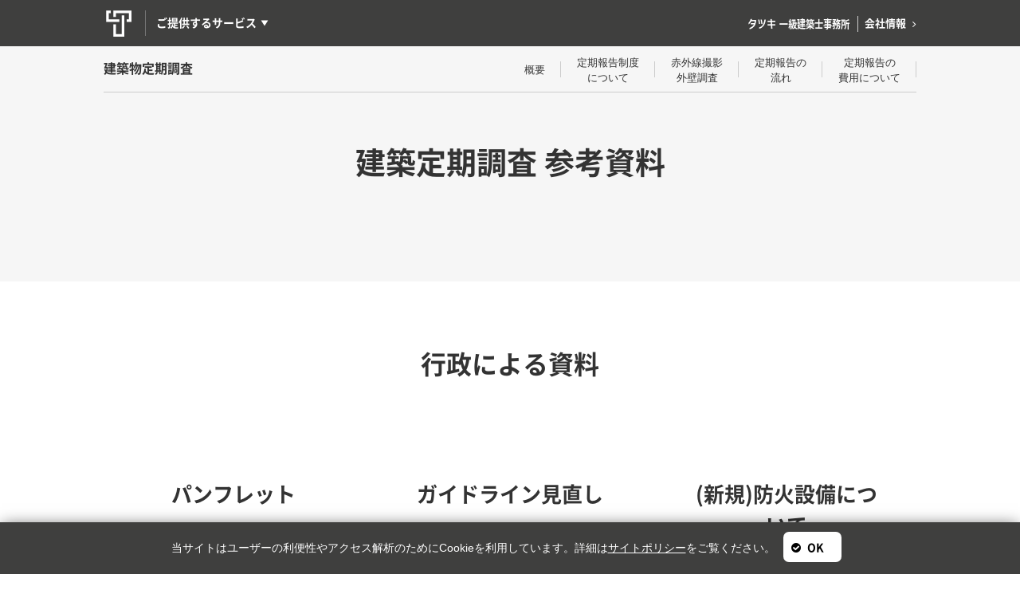

--- FILE ---
content_type: text/html; charset=UTF-8
request_url: https://tatuki.co.jp/inspection/link.html
body_size: 10978
content:
<!doctype html>
<html lang="ja">

<head>
  <!-- Google Tag Manager -->
<script>(function(w,d,s,l,i){w[l]=w[l]||[];w[l].push({'gtm.start':
new Date().getTime(),event:'gtm.js'});var f=d.getElementsByTagName(s)[0],
j=d.createElement(s),dl=l!='dataLayer'?'&l='+l:'';j.async=true;j.src=
'https://www.googletagmanager.com/gtm.js?id='+i+dl;f.parentNode.insertBefore(j,f);
})(window,document,'script','dataLayer','GTM-PBW377G');</script>
<!-- End Google Tag Manager -->      <meta charset="utf-8">
        <!---->
        <link rel="preload" href="/src/font/NotoSansCJKjp-Bold.woff2" as="font" type="font/woff2" crossorigin>
    <link rel="preload" href="/src/font/tatuki.woff" as="font" type="font/woff" crossorigin>
    <link rel="preload" href="/src/font/fontello.woff2?93352971" as="font" type="font/woff2" crossorigin>
    <link rel="preload" href="/src/lib/jquery.min.js?3.5.0" as="script">
    <link rel="preload" href="/src/main.min.js?1634760093" as="script">
    
    <link rel="stylesheet" href="/src/css/main.min.css?1728184788">
            <link rel="canonical" href="https://tatuki.co.jp/inspection/link.html">
    <title>建築定期調査報告参考資料リンク-タツキ</title>
    <!--<link rel="preconnect" href="//ajax.googleapis.com" crossorigin>-->

    
    <meta name="viewport" content="width=device-width, initial-scale=1">
    <meta name="description" content="建築定期調査報告に関連する国土交通省の資料や、全国の行政団体のリンクです">
    <link rel="icon" href="/src/img/favicon.ico?2" />
    <link rel="shortcut icon" href="/src/img/shortcuticon.png" />
    <link rel="apple-touch-icon-precomposed" href="/src/img/apple_icon.png?1556742743" />
    <meta name="theme-color" content="#3F3F3E">
    <meta name="robots" content="noarchive" />
    <meta property="og:site_name" content="タツキ 一級建築士事務所" />
    <meta property="og:title" content="建築定期調査報告参考資料リンク-タツキ" />
    <meta property="og:image" content="https://tatuki.co.jp/src/img/ogp.png" />
    <meta property="og:description" content="建築定期調査報告に関連する国土交通省の資料や、全国の行政団体のリンクです" />
    <meta property="og:url" content="https://tatuki.co.jp/inspection/link.html" />
    <meta property="og:type" content="article" />

<script>


function handleTouchMove(event) {
    event.preventDefault();
}
(function () {
  document.addEventListener('scroll', handleTouchMove, { passive: false });
  document.addEventListener('touchmove', handleTouchMove, { passive: false });
}());

window.addEventListener("pageshow", function(event){
    document.body.classList.remove("fadeout");
  //document.body.classList.add("loadcomplete");
});

window.onload = function() {
  document.body.classList.remove("noscript");
  document.body.classList.add("loadcomplete");
  //document.body.classList.remove("fadeout");
  document.removeEventListener('scroll', handleTouchMove, { passive: false });
  document.removeEventListener('touchmove', handleTouchMove, { passive: false });
}


</script>

</head>

<body id="body" class="fadeinanimation namespace_inspection namespace_inspection_link ">
  <!-- Google Tag Manager (noscript) -->
<noscript><iframe src="https://www.googletagmanager.com/ns.html?id=GTM-PBW377G" height="0" width="0" style="display:none;visibility:hidden"></iframe></noscript>
<!-- End Google Tag Manager (noscript) -->  <div id="main" class="main">
    <div class="header_attentionheader">
<div class="header_attentionheader_inner">
</div>
</div>    

<div class="header transparent" id="js-header">
  <header>
    <div class="header_main">
      <div class="inner">
          <a class="header_main_logo separateline" href="/">
            <svg width="46px" height="47px" viewBox="0 0 46 47" version="1.1" xmlns="http://www.w3.org/2000/svg" xmlns:xlink="http://www.w3.org/1999/xlink">
              <title>タツキ一級建築士事務所</title>
              <desc>タツキ一級建築士事務所(株式会社タツキ)のロゴです</desc>
                <g id="" stroke="none" stroke-width="1" fill="none" fill-rule="evenodd" >
                  <g id="" transform=""  fill="#FFFFFF">
                      <path d="M0.510800466,0.355514719 L0.510800466,20.5336532 L24.1688979,20.5336532 L24.1688979,15.9353189 L5.18950021,15.9353189 L5.18950021,5.01695404 L8.79496756,5.01695404 L8.79496756,0.355514719 L0.510800466,0.355514719 Z" id="Fill-1"></path>
                      <path d="M28.4431572,8.8800549 L28.4431572,42.3090639 L17.8826989,42.3090639 L17.8826989,25.0611431 L13.2089449,25.0611431 L13.2089449,46.9693126 L32.9549372,46.9693126 L32.9549372,8.8800549 L28.4431572,8.8800549 Z" id="Fill-2"></path>
                      <path d="M13.2084503,11.6767994 L17.8822043,11.6767994 L17.8822043,5.01623964 L41.1409307,5.01623964 L41.1409307,15.9357952 L37.1299101,15.9357952 L37.1299101,20.5329388 L45.8196305,20.5329388 L45.8196305,0.354800322 L13.2084503,0.354800322 L13.2084503,11.6767994 Z" id="Fill-3"></path>
                  </g>
                </g>
            </svg>
          </a>
          <div class="sitemenu_toggle">
            <svg width="25px" height="25px" viewBox="0 0 25 25" version="1.1" xmlns="http://www.w3.org/2000/svg" xmlns:xlink="http://www.w3.org/1999/xlink">
              <title>グローバルメニューを開く</title>
              <desc>サイト全体のグローバルメニューを開きます</desc>
                <g id="" stroke="#fff" stroke-width="1" fill="none" fill-rule="evenodd" >
                  <path d="M3.125,6 L21.875,6" id="Line" stroke-width="2" stroke-linecap="square" ></path>
                  <path d="M3.125,12 L21.875,12" id="Line-Copy-4" stroke-width="2" stroke-linecap="square" ></path>
                  <path d="M3.125,18 L21.875,18" id="Line-Copy-5" stroke-width="2" stroke-linecap="square" ></path>
                </g>
            </svg>
          </div>
          <div class="header_main_left">
            <span class="header_servicemenu_toggle font-heavy touchlink" id="js-header_servicemenu_toggle">
              ご提供するサービス
              <svg width="14px" height="14px" viewBox="0 0 14 14" version="1.1" xmlns="http://www.w3.org/2000/svg" xmlns:xlink="http://www.w3.org/1999/xlink">
                  <g id="Page-1" stroke="none" stroke-width="1" fill="none" fill-rule="evenodd" >
                    <g id="Triangle-1-Copy" transform="translate(2.000000, 2.500000)" fill="#fff" >
                        <path d="M5,7 L9.44444444,0 L0.555555556,0 L5,7 L5,7 Z"></path>
                    </g>
                  </g>
              </svg>

              </span>
          </div>
        <div class="header_main_right">
          <h1><a href="/"><span class="font-tatuki">タツキ 一級建築士事務所</span></a></h1>
          <nav>
            <ul>
              <li><a href="/corporate/" class="link-text font-heavy">会社情報</a></li>
              <!--<li><a href="/sustainability/" class="link-text font-heavy">サステナビリティ</a></li>-->
            </ul>
          </nav>
        </div>
      </div>
    </div>

    <nav>
<div class="header_sub" id="js-header_sub">
  <div class="inner">
    <div class="header_sub_title">

        <h2><a href="/inspection/">建築物定期調査</a></h2>


      </div>
      <div class="header_sub_menu" id="js-header_sub_menu">
        <ul class="">
          <li class="inspection_index"><a href="/inspection/"><span>概要</span></a></li>
          <li class="inspection_type"><a href="/inspection/type.html"><span>定期報告制度<span>について</span></span></a></li>
          <li class="inspection_wall"><a href="/inspection/wall.html"><span>赤外線撮影<span>外壁調査</span></span></a></li>
          <li class="inspection_process"><a href="/inspection/process.html"><span>定期報告の<span>流れ</span></span></a></li>
          <li class="inspection_price"><a href="/inspection/price.html"><span>定期報告の<span>費用について</span></span></a></li>
        </ul>
        <div class="header_sub_menu_openglobalmenu touchlink">
          <svg width="18px" height="18px" viewBox="0 0 25 25" version="1.1" xmlns="http://www.w3.org/2000/svg" xmlns:xlink="http://www.w3.org/1999/xlink">
              <g id="" stroke="#fff" stroke-width="1" fill="none" fill-rule="evenodd" >
                <path d="M3.125,6 L21.875,6" id="Line" stroke-width="2" stroke-linecap="square" ></path>
                <path d="M3.125,12 L21.875,12" id="Line-Copy-4" stroke-width="2" stroke-linecap="square" ></path>
                <path d="M3.125,18 L21.875,18" id="Line-Copy-5" stroke-width="2" stroke-linecap="square" ></path>
              </g>
          </svg>
          すべてのメニューを開く
        </div>
      </div>
      <div class="header_sub_menu_toggle_box font-heavy">MENU</div>
      <div class="header_sub_menu_toggle" id="js-header_sub_menu_toggle">
        <div class="toggleicon">
          <svg width="16px" height="16px" viewBox="0 0 16 10" version="1.1" xmlns="http://www.w3.org/2000/svg" xmlns:xlink="http://www.w3.org/1999/xlink">
            <line x1="0" y1="8" x2="8.5" y2="8" stroke="" stroke-width="2" id="path1" />
            <line x1="7.5" y1="8" x2="16" y2="8" stroke="" stroke-width="2" id="path2" />
          </svg>
        </div>
      </div>
  </div>
</div>
</nav>

  </header>

  <aside>
    <div class="header_servicemenu" id="js-header_servicemenu">
    <h2>ご提供するサービス</h2>

    <div class="card">
      <div class="fx-row">

        <div class="card_item fx-col-50-s">
          <div class="inner link-block touchlink" data-href="/architect/">
            <div class="card_icon">
              <svg width="72px" height="72px" viewBox="0 0 72 72" version="1.1" xmlns="http://www.w3.org/2000/svg" xmlns:xlink="http://www.w3.org/1999/xlink">
                  <g id="" stroke="none" stroke-width="1" fill="none" fill-rule="evenodd">
                          <g id="" transform="translate(7.000000, 3.000000)" stroke="#3F3F3E" stroke-width="4">
                              <path d="M9.3358209,2.12747319 L9.3358209,8.45119774 L54.2262372,8.45194805 C55.2698796,8.45194805 56.2153179,8.87112002 56.8994537,9.55067044 C57.5787051,10.2253693 58,11.1571335 58,12.187013 L58,12.187013 L58,42.2649351 C58,43.2948146 57.5787051,44.2265787 56.8994537,44.9012776 C56.2153179,45.580828 55.2698796,46 54.2262372,46 L54.2262372,46 L9.97805662,46 C8.24506791,46 6.05707402,45.1109161 4.36216529,43.8931926 C3.15763518,43.0277863 2,41.988815 2,40.8311688 L2,40.8311688 L2,7.16883117 C2,5.80024132 3.03510965,4.66586657 4.39960615,3.802952 C5.73177829,2.96047952 7.44198057,2.37247488 9.3358209,2.12747319 L9.3358209,2.12747319 Z" id=""></path>
                              <path d="M11,46 C6.02943725,46 2,43.3137085 2,40 C2,36.7350225 5.91179581,34.0791443 10.7813309,34.0017363 L11,34" id=""></path>
                              <line x1="9" y1="6.35" x2="9" y2="33.35" id="" stroke-linecap="square"></line>
                          </g>
                          <g id="" transform="translate(37.000000, 60.000000) rotate(-270.000000) translate(-37.000000, -60.000000) translate(31.000000, 36.000000)">
                              <rect id="" stroke="#3F3F3E" stroke-width="4" x="2" y="7" width="8" height="30"></rect>
                              <path d="M6,0 C9.26575352,0 11.9222958,2.67275541 12,6 L0,6 C0.077704167,2.67275541 2.73424648,0 6,0 Z" id="" fill="#3F3F3E"></path>
                              <polygon id="" fill="#3F3F3E" transform="translate(6.000000, 43.500000) rotate(-180.000000) translate(-6.000000, -43.500000) " points="6 39 12 48 0 48"></polygon>
                          </g>
                          <line x1="54.5" y1="21.5" x2="54.5" y2="39.5" id="" stroke="#3F3F3E" stroke-width="3" stroke-linecap="square"></line>
                          <line x1="25.5" y1="21.5" x2="25.5" y2="31.5" id="" stroke="#3F3F3E" stroke-width="3" stroke-linecap="square"></line>
                          <line x1="25.5" y1="39.5" x2="54.5" y2="39.5" id="" stroke="#3F3F3E" stroke-width="3" stroke-linecap="square"></line>
                          <line x1="25.5" y1="21.5" x2="45.5" y2="21.5" id="" stroke="#3F3F3E" stroke-width="3" stroke-linecap="square"></line>
                    </g>
              </svg>
            </div>
            <h3 class="card_title">建築設計業務</h3>
            <p>
              建築企画・設計・監理等の一般的な設計事務所業務です。
            </p>
              <p class="">
                <a href="/architect/" class="link-text font-notosans">建築設計業務の詳細</a>
              </p>
          </div>
        </div>

        <div class="card_item fx-col-50-s"><!--withblur-->
          <div class="inner link-block touchlink" data-href="/inspection/">
          
            <div class="card_icon">
              <svg width="72px" height="72px" viewBox="0 0 72 72" version="1.1" xmlns="http://www.w3.org/2000/svg" xmlns:xlink="http://www.w3.org/1999/xlink">
                  <g id="" stroke="none" stroke-width="1" fill="none" fill-rule="evenodd">
                    <g id="" transform="translate(23.000000, 11.000000)">
                        <rect id="" stroke="#3F3F3E" stroke-width="4" x="2" y="2" width="39" height="51" rx="8"></rect>
                        <polygon id="" fill="#3F3F3E" points="31.2210126 18.9558423 31.2646819 19 37 13.413046 35.6025835 12 31.2726492 16.2617156 29.4507188 14.4194076 28 15.7873957 31.1756777 18.9985919"></polygon>
                        <line x1="10.4333333" y1="15.5" x2="22.5666667" y2="15.5" id="" stroke="#3F3F3E" stroke-width="3" stroke-linecap="square"></line>
                        <polygon id="" fill="#3F3F3E" points="31.2210126 31.9558423 31.2646819 32 37 26.413046 35.6025835 25 31.2726492 29.2617156 29.4507188 27.4194076 28 28.7873957 31.1756777 31.9985919"></polygon>
                        <line x1="10.4333333" y1="28.5" x2="22.5666667" y2="28.5" id="" stroke="#3F3F3E" stroke-width="3" stroke-linecap="square"></line>
                        <polygon id="" fill="#3F3F3E" points="31.2210126 43.9558423 31.2646819 44 37 38.413046 35.6025835 37 31.2726492 41.2617156 29.4507188 39.4194076 28 40.7873957 31.1756777 43.9985919"></polygon>
                        <line x1="10.4333333" y1="41.5" x2="22.5666667" y2="41.5" id="" stroke="#3F3F3E" stroke-width="3" stroke-linecap="square"></line>
                    </g>
                    <g id="" transform="translate(1.000000, 2.000000)">
                        <circle id="" fill="#efefef" cx="16.5" cy="16.5" r="16.5"></circle>
                        <circle id="" stroke="#3F3F3E" stroke-width="4" cx="16.5" cy="15.5" r="10.5"></circle>
                        <path d="M11.2450223,26.1166279 L11.3960893,26.1169766 C13.0475588,26.1207883 14.3853811,27.4586396 14.3891571,29.1101092 L14.4407006,51.6529604 C14.4444889,53.3098104 13.1044178,54.6560236 11.4475678,54.659812 C11.4429733,54.6598225 11.4383787,54.6598224 11.4337841,54.6598118 L11.2827172,54.6594631 C9.63124768,54.6556514 8.2934254,53.3178001 8.28964936,51.6663305 L8.23810587,29.1234793 C8.23431753,27.4666293 9.57438872,26.1204161 11.2312386,26.1166277 C11.2358332,26.1166172 11.2404278,26.1166173 11.2450223,26.1166279 Z" id="" fill="#3F3F3E" transform="translate(11.339403, 40.388220) rotate(13.000000) translate(-11.339403, -40.388220) "></path>
                        <path d="M22.2387821,18.2572504 C22.2387821,15.0858603 21.2954297,12.8007653 18.8233173,11.3543502" id="" stroke="#3F3F3E" stroke-width="3" transform="translate(20.531050, 14.805800) rotate(4.000000) translate(-20.531050, -14.805800) "></path>
                        <circle id="" fill="#3F3F3E" cx="16.5" cy="9.5" r="1.5"></circle>
                    </g>
                  </g>
              </svg>
            </div>
          
            <h3 class="card_title">建築物調査業務</h3>
            <p>
              建築基準法 第12条で定められる、定期調査報告業務です。
            </p>
            <p class="">
              <a href="/inspection/" class="link-text font-heavy">建築物調査の詳細</a>
            </p>
          </div>
        </div>

      </div>
    </div>

    <div class="header_servicemenu_close font-heavy header_servicemenu_toggle"><span class="icon-cancel"></span>閉じる</div>
  </div>
</aside>
</div>
    <div id="article">
      <main>
        <article>
          
<style>


</style>


<header>
  <div class="section-top">
    <div class="inner container">
      <div class="herobox">
      <h1 class="section-top_title"><span class="">建築定期調査 参考資料</span></h1>

      </div>
    </div>

  </div>
</header>



<section>
  <div class="section-card">
    <div class="container-midium">
    <h2 class="section_title">行政による資料</h2>

    </div>

    <div class="container">
      <div class="card">
        <div class="fx-row">

          <div class="card_item fx-col-33-s">
            <div class="inner back-white">
              <h3 class="card_title">パンフレット</h3>
              <p>国土交通省が国土交通省webサイト上で正式に公開している制度に関する説明・資料です。(平成28年度改正内容含む)</p>
              <p class="font-center font-heavy midum"><a href="http://www.mlit.go.jp/jutakukentiku/build/jutakukentiku_house_tk_000039.html" class="" target="_blank">開く</a></p>
            </div>
          </div>

          <div class="card_item fx-col-33-s">
            <div class="inner back-white">
              <h3 class="card_title">ガイドライン見直し</h3>
              <p>国土交通省が発行した、建築物定期調査がわかりやすく説明されているパンフレットです。(PDF)</p>
              <p class="font-center font-heavy midum"><a href="http://www.mlit.go.jp/jutakukentiku/build/teikihoukoku/punflet.pdf" class="font-green arrow-right" target="_blank">開く</a></p>
            </div>
          </div>


          <div class="card_item fx-col-33-s">
            <div class="inner back-white">
              <h3 class="card_title">(新規)防火設備について</h3>
              <p>一般財団法人 日本建築防災協会による、新たに新設された建築防火設備定期報告に関する情報です。</p>
              <p class="font-center font-heavy midum"><a href="http://www.kenchiku-bosai.or.jp/disaster/%E5%AE%9A%E6%9C%9F%E8%AA%BF%E6%9F%BB%E3%83%BB%E5%AE%9A%E6%9C%9F%E6%A4%9C%E6%9F%BB%E3%83%BB%E5%AE%9A%E6%9C%9F%E7%82%B9%E6%A4%9C%EF%BC%88%E5%BB%BA%E7%AF%89%E5%9F%BA%E6%BA%96%E6%B3%95%E7%AC%AC12%E6%9D%A1/%E9%98%B2%E7%81%AB%E8%A8%AD%E5%82%99%E5%AE%9A%E6%9C%9F%E6%A4%9C%E6%9F%BB%E5%A0%B1%E5%91%8A%EF%BC%88%E6%B3%9512%E6%9D%A1%EF%BC%93%E9%A0%85%E9%96%A2%E4%BF%82%EF%BC%89/" class="font-green arrow-right" target="_blank">開く</a></p>
          </div>


        </div>
      </div>
    </div>
  </div>
</section>


<div class="border"></div>


<section>
  <div class="section">
    <div class="">
      <div class="inner">
        <h2 class="section_title">全国の定期報告所管リンク</h2>
        <div class="container">


          <div class="kensalink">
          <div>
          <h2 class="font-green">北海道・東北地方</h2>
          <table class="">
          <tr>
          <th><a href="/thelp/prefecture/hokkaido.html">北海道</a></th>
          <td><a href='http://www.pref.hokkaido.lg.jp/kn/ksd/kijun/teikihoukoku.htm' target='_blank'>北海道 建築指導課</a></td>
          </tr>
          <tr>
          <th><a href="/thelp/prefecture/aomori.html">青森</a></th>
          <td><a href='http://www.pref.aomori.lg.jp/kotsu/build/kijyunho.html' target='_blank'>青森県 建築住宅課　建築指導グループ</a></td>
          </tr>
          <tr>
          <th><a href="/thelp/prefecture/iwate.html">岩手</a></th>
          <td><a href='http://www.pref.iwate.jp/kenchiku/tetsuzuki/kijun/043776.html' target='_blank'>岩手県 県土整備部 建築住宅課 建築指導担当</a></td>
          </tr>
          <tr>
          <th><a href="/thelp/prefecture/miyagi.html">宮城</a></th>
          <td><a href='http://www.pref.miyagi.jp/soshiki/kentaku/06teikihoukoku.html' target='_blank'>宮城県 建築宅地課</a></td>
          </tr>
          <tr>
          <th><a href="/thelp/prefecture/akita.html">秋田</a></th>
          <td><a href='http://akjc.or.jp/tokusyu/index.html' target='_blank'>一般財団法人 秋田県建築住宅センター</a></td>
          </tr>
          <tr>
          <th><a href="/thelp/prefecture/yamagata.html">山形</a></th>
          <td><a href='http://www.pref.yamagata.jp/ou/kendoseibi/180025/sidou/kenchikushido/building_report.html' target='_blank'>山形県 建築住宅課</a></td>
          </tr>
          <tr>
          <th><a href="/thelp/prefecture/fukushima.html">福島</a></th>
          <td><a href='https://www.pref.fukushima.lg.jp/sec/41065b/' target='_blank'>福島県 建築指導課</a></td>
          </tr>
          </table>
          </div>

          <div>
          <h2 class="font-green">関東地方</h2>
          <table>
          <tr>
          <th><a href="/thelp/prefecture/ibaraki.html">茨城</a></th>
          <td><a href='http://www.pref.ibaraki.jp/doboku/kenshi/kenchiku/kenchiku/teikihokoku/teikihokoku.html' target='_blank'>茨城県 土木部 建築指導課</a></td>
          </tr>
          <tr>
          <th><a href="/thelp/prefecture/tochigi.html">栃木</a></th>
          <td><a href='http://www.pref.tochigi.lg.jp/h10/town/jyuutaku/kenchiku/tokusyukenchikubututou_teikihoukoku.html' target='_blank'>栃木県 建築課</a></td>
          </tr>
          <tr>
          <th><a href="/thelp/prefecture/gunma.html">群馬</a></th>
          <td><a href='http://www.pref.gunma.jp/06/h7310138.html' target='_blank'>群馬県 県土整備部 建築課</a></td>
          </tr>
          <tr>
          <th><a href="/thelp/prefecture/saitama.html">埼玉</a></th>
          <td><a href='http://skjak.jp/' target='_blank'>一般財団法人 埼玉県建築住宅安全協会</a></td>
          </tr>
          <tr>
          <th><a href="/thelp/prefecture/chiba.html">千葉</a></th>
          <td><a href='http://www.pref.chiba.lg.jp/kenchiku/tetsuzuki/teikihoukoku.html' target='_blank'>千葉県 県土整備部 建築指導課 建築指導室</a></td>
          </tr>
          <tr>
          <th><a href="/thelp/prefecture/tokyo.html">東京</a></th>
          <td><a href='http://www.tokyo-machidukuri.or.jp/index.html' target='_blank'>一般財団法人 東京都防災・建築まちづくりセンター</a></td>
          </tr>
          <tr>
          <th><a href="/thelp/prefecture/kanagawa.html">神奈川</a></th>
          <td><a href='http://www.kak.or.jp/gyoumu/report/' target='_blank'>一般財団法人 神奈川県建築安全協会</a></td>
          </tr>
          </table>
          </div>

          <div>
          <h2 class="font-green">中部地方</h2>
          <table>
          <tr>
          <th><a href="/thelp/prefecture/nigata.html">新潟</a></th>
          <td><a href='http://www.pref.niigata.lg.jp/jutaku/1356840212133.html' target='_blank'>新潟県 建築住宅課</a></td>
          </tr>
          <tr>
          <th><a href="/thelp/prefecture/toyama.html">富山</a></th>
          <td><a href='http://www.pref.toyama.jp/cms_sec/1507/kj00016586-001-01.html' target='_blank'>富山県 土木部 建築住宅課 建築指導係</a></td>
          </tr>
          <tr>
          <th><a href="/thelp/prefecture/ishikawa.html">石川</a></th>
          <td><a href='http://ikjc.jp/business_pages/b_teiki_houkoku.html' target='_blank'>一般財団法人 石川県建築住宅総合センター</a></td>
          </tr>
          <tr>
          <th><a href="/thelp/prefecture/fukui.html">福井</a></th>
          <td><a href='http://www.pref.fukui.jp/doc/kenchikujyuutakuka/teikihoukoku-seido.html' target='_blank'>福井県 建築住宅課 建築環境グループ</a></td>
          </tr>
          <tr>
          <th><a href="/thelp/prefecture/yamanashi.html">山梨</a></th>
          <td><a href='http://www.pref.yamanashi.jp/kenchikujutaku/77015629707.html' target='_blank'>山梨県 県土整備部 建築住宅課</a></td>
          </tr>
          <tr>
          <th><a href="/thelp/prefecture/nagano.html">長野</a></th>
          <td><a href='http://www.pref.nagano.lg.jp/kenchiku/infra/kensetsu/kakunin/tekihokoku.html' target='_blank'>長野県 建設部 建築住宅課</a></td>
          </tr>
          <tr>
          <th><a href="/thelp/prefecture/gifu.html">岐阜</a></th>
          <td><a href='http://www.pref.gifu.lg.jp/shakai-kiban/kaihatsu/kenchiku-shido/11655/kijyunnhou/teikihoukokuseido.html' target='_blank'>岐阜県 都市建築部 建築指導課</a></td>
          </tr>
          <tr>
          <th><a href="/thelp/prefecture/shizuoka.html">静岡</a></th>
          <td><a href='http://www.pref.shizuoka.jp/kenmin/km-320/bou_1/bou_1.html' target='_blank'>静岡県 くらし・環境部建築住宅局建築安全推進課</a></td>
          </tr>
          <tr>
          <th><a href="/thelp/prefecture/aichi.html">愛知</a></th>
          <td><a href='http://www.abhc.jp/jigyo/teiki/index.html' target='_blank'>財団法人 愛知県建築住宅センター</a></td>
          </tr>
          </table>
          </div>

          <div>
          <h2 class="font-green">近畿地方</h2>
          <table>
          <tr>
          <th><a href="/thelp/prefecture/mie.html">三重</a></th>
          <td><a href='http://www.pref.mie.lg.jp/JUTAKU/HP/35481031068.htm' target='_blank'>三重県 県土整備部　建築開発課　建築安全班</a></td>
          </tr>
          <tr>
          <th><a href="/thelp/prefecture/shiga.html">滋賀</a></th>
          <td><a href='http://www.pref.shiga.lg.jp/h/kenchiku/kenchikushidoushitu/youshiki/teikihoukoku.html' target='_blank'>滋賀県 土木交通部 建築課 建築指導室</a></td>
          </tr>
          <tr>
          <th><a href="/thelp/prefecture/kyoto.html">京都</a></th>
          <td><a href='http://www.pref.kyoto.jp/kenchiku/16000033.html' target='_blank'>京都府 建設交通部 建築指導課</a></td>
          </tr>
          <tr>
          <th><a href="/thelp/prefecture/osaka.html">大阪</a></th>
          <td><a href='http://www.pref.osaka.jp/kenshi_anzen/teiho/index.html' target='_blank'>大阪府 住宅まちづくり部　建築指導室　建築安全課　監察・指導グループ</a></td>
          </tr>
          <tr>
          <th><a href="/thelp/prefecture/hyogo.html">兵庫</a></th>
          <td><a href='http://web.pref.hyogo.jp/wd30/wd30_000000007.html' target='_blank'>兵庫県 県土整備部 住宅建築局 建築指導課</a></td>
          </tr>
          <tr>
          <th><a href="/thelp/prefecture/nara.html">奈良</a></th>
          <td><a href='http://www.zainara-kjc.net/jigyou/chousa' target='_blank'>一般財団法人 なら建築住宅センター</a></td>
          </tr>
          <tr>
          <th><a href="/thelp/prefecture/wakayama.html">和歌山</a></th>
          <td><a href='http://wakenbousai.sakura.ne.jp/teiki.html' target='_blank'>一般財団法人 和歌山県建築住宅防災センター</a></td>
          </tr>
          </table>
          </div>

          <div>
          <h2 class="font-green">中国地方</h2>
          <table>
          <tr>
          <th><a href="/thelp/prefecture/tottori.html">鳥取</a></th>
          <td><a href='http://www.pref.tottori.lg.jp/dd.aspx?menuid=47408' target='_blank'>鳥取県 生活環境部 くらしの安心局 住まいまちづくり課</a></td>
          </tr>
          <tr>
          <th><a href="/thelp/prefecture/shimane.html">島根</a></th>
          <td><a href='http://www.pref.shimane.lg.jp/kenchikujuutaku/anzen-anshin/teikihoukoku.html' target='_blank'>島根県 建築住宅課</a></td>
          </tr>
          <tr>
          <th><a href="/thelp/prefecture/okayama.html">岡山</a></th>
          <td><a href='http://www.pref.okayama.jp/page/detail-114407.html' target='_blank'>岡山県 建築指導課</a></td>
          </tr>
          <tr>
          <th><a href="/thelp/prefecture/hiroshima.html">広島</a></th>
          <td><a href='http://www.pref.hiroshima.lg.jp/soshiki/107/1171588624406.html' target='_blank'>広島県 建築課</a></td>
          </tr>
          <tr>
          <th><a href="/thelp/prefecture/yamaguchi.html">山口</a></th>
          <td><a href='http://www.pref.yamaguchi.lg.jp/cms/a18800/kijunhou/teikihoukoku.html' target='_blank'>山口県 土木建築部 建築指導課 指導班</a></td>
          </tr>
          </table>
          </div>


          <div>
          <h2 class="font-green">四国地方</h2>
          <table>
          <tr>
          <th><a href="/thelp/prefecture/tokushima.html">徳島</a></th>
          <td><a href='http://www.pref.tokushima.jp/docs/2009082400966/' target='_blank'>徳島県 住宅課　建築指導室</a></td>
          </tr>
          <tr>
          <th><a href="/thelp/prefecture/kagawa.html">香川</a></th>
          <td><a href='http://www.pref.kagawa.lg.jp/content/etc/subsite/kenchikushidouka/01_kenkihou/07_info_teikihoukoku/index.shtml' target='_blank'>香川県 土木部 建築指導課</a></td>
          </tr>
          <tr>
          <th><a href="/thelp/prefecture/ehime.html">愛媛</a></th>
          <td><a href='https://www.pref.ehime.jp/h41000/teikihoukoku/teikihoukoku.html' target='_blank'>愛媛県 土木部 建築住宅課 建築指導係</a></td>
          </tr>
          <tr>
          <th><a href="/thelp/prefecture/kochi.html">高知</a></th>
          <td><a href='http://www.pref.kochi.lg.jp/soshiki/172901/shidou-k-teikihoukoku.html' target='_blank'>高知県 土木部 建築指導課</a></td>
          </tr>
          </table>
          </div>

          <div>
          <h2 class="font-green">九州地方</h2>
          <table>
          <tr>
          <th><a href="/thelp/prefecture/fukuoka.html">福岡</a></th>
          <td><a href='http://www.pref.fukuoka.lg.jp/contents/tokkenteikihoukoku.html' target='_blank'>福岡県 建築指導課</a></td>
          </tr>
          <tr>
          <th><a href="/thelp/prefecture/saga.html">佐賀</a></th>
          <td><a href='http://www.pref.saga.lg.jp/kiji00314750/index.html' target='_blank'>佐賀県 県土整備部　建築住宅課　建築指導担当</a></td>
          </tr>
          <tr>
          <th><a href="/thelp/prefecture/nagasaki.html">長崎</a></th>
          <td><a href='http://www.doboku.pref.nagasaki.jp/~kenchiku/sinsasidou/kijunho/teiki/teikihoukoku-top.htm' target='_blank'>長崎県 土木部 建築課 審査指導班</a></td>
          </tr>
          <tr>
          <th><a href="/thelp/prefecture/kumamoto.html">熊本</a></th>
          <td><a href='http://www.pref.kumamoto.jp/kiji_1505.html' target='_blank'>熊本県 土木部 建築課</a></td>
          </tr>
          <tr>
          <th><a href="/thelp/prefecture/oita.html">大分</a></th>
          <td><a href='http://www.pref.oita.jp/site/kenchikukijyunhou/teikihoukoku.html' target='_blank'>大分県 建築住宅課</a></td>
          </tr>
          <tr>
          <th><a href="/thelp/prefecture/miyazaki.html">宮崎</a></th>
          <td><a href='' target='_blank'></a></td>
          </tr>
          <tr>
          <th><a href="/thelp/prefecture/kagoshima.html">鹿児島</a></th>
          <td><a href='https://www.pref.kagoshima.jp/ah12/infra/kentiku/shidou/kijunhou/teikihoukoku.html' target='_blank'>鹿児島県 土木部 建築課</a></td>
          </tr>
          <tr>
          <th><a href="/thelp/prefecture/okinawa.html">沖縄</a></th>
          <td><a href='http://www.pref.okinawa.lg.jp/site/doboku/shido/shido/teikihoukoku.html' target='_blank'>沖縄県 土木建築部 建築指導課</a></td>
          </tr>
          </table>
          </div>


          </div>


        </div>
      </div>
    </div>
  </div>
</section>
        </article>
        <div class="section-card section-cta notitle back-lightgray">
  <div class="container">
    <div class="card">
      <div class="fx-row">

        <div class="card_item fx-col-50-s">
          <div class="inner back-white">
            <div class="card_icon"><img src="/src/img/dummy.gif" data-lazysrc="/src/img/inspection/icon-helpcenter.svg" alt="" class="lazyimg"></div>
            <h2 class="card_title">ヘルプサイト</h2>
            <p>
              定期報告制度について、非専門職の方も理解しやすいように基本からご説明するヘルプサイトです。
            </p>
            <p class="font-center"><a href="/thelp/" class="font-heavy">建築定期報告ヘルプセンター<span class="icon-link-ext"></span></a></p>
          </div>
        </div>


        <!-- <a href="/inspection/pdfdownload.html" target="" class="block padding-10 text-center font-green border-width-2 border-green" onclick="ga('send','pageview',{'page':'/content/inspection/inspection_service.pdf','title':'定期報告サービスPDF'});"> -->
        <div class="card_item fx-col-50-s">
          <div class="inner back-white">
            <div class="card_icon"><img src="/src/img/dummy.gif" data-lazysrc="/src/img/inspection/icon-download.svg" alt="" class="lazyimg"></div>
            <h2 class="card_title">資料ダウンロード</h2>
            <p>
              サイトの内容とほぼ同じ内容をPDF資料にまとめたものをダウンロード可能です。社内検討等でご利用下さい。
            </p>
            <p class="font-center"><a href="/inspection/pdfdownload.html?1632719894" rel="nofollow" class="font-heavy notransition" onclick="ga('send','pageview',{'page':'/content/inspection/inspection_service.pdf','title':'定期報告サービスPDF'});">ダウンロード[約2.3MB]<span class="icon-download-cloud"></span></a></p>
          </div>
        </div>

        <div class="card_item fx-col-100-s">
          <div class="inner back-white">
            <div class="card_icon"><img src="/src/img/dummy.gif" data-lazysrc="/src/img/inspection/icon-contact.svg" alt="" class="lazyimg"></div>
            <h2 class="card_title">お問い合わせ</h2>
            <p class="font-center">
              建築物定期調査報告に関するお問い合わせ
            </p>
            <p><a href="/contact/inspection.html" class="contactbutton font-heavy">お問い合わせページ</a></p>
          </div>
        </div>

        <div class="card_item fx-col-100-s attention-copy js-openTrigger" data-target="attention-copy-text">
          <h2><span class="icon-attention"></span>当サイトのコンテンツの無断利用・改変・転載を行っている一部事業者についてのご注意</h2>
          <p class="attention-copy-text">当事務所運営サイトの文章等のコンテンツを無断で利用・改変・転載している事業者が複数確認されておりますが、当該業者につきましては、当事務所といかなる資本関係・提携関係にはなく
            、当該業者の業務内容等につきまして、当事務所は一切の責任を負いかねますので、あらかじめご注意くださいますようお願い申し上げます。</p>
        </div>

      </div>
    </div>
  </div>
</div>
      </main>
    </div><!-- end:article-->
    
<nav>
<div class="pankuzu">
  <div class="container">
    <ul >
      <li><a href="//tatuki.co.jp"><span><span class="icon-tatuki home"><span>トップ</span></span></span></a></li><li><a href="//tatuki.co.jp/inspection/"><span>建築物定期調査</span></a></li><li><a href="//tatuki.co.jp/inspection/link.html"><span>参考情報</span></a></li>    </ul>
  </div>
</div>
</nav>

<script type="application/ld+json">
{
  "@context": "http://schema.org",
  "@type": "BreadcrumbList",
  "itemListElement":
  [
          {
        "@type": "ListItem",
        "position": "1",
        "item": "https://tatuki.co.jp",
        "name": "トップ"
      },          {
        "@type": "ListItem",
        "position": "2",
        "item": "https://tatuki.co.jp/inspection/",
        "name": "建築物定期調査"
      },          {
        "@type": "ListItem",
        "position": "3",
        "item": "https://tatuki.co.jp/inspection/link.html",
        "name": "参考情報"
      }      ]
}
</script>
    <footer>
  <div class="footer">
    <div class="container">

      <nav class="sitemenu" id="js-sitemenu"  data-nosnippet>

        <div class="sitemenu_close sitemenu_toggle">
          <svg width="25px" height="25px" viewBox="0 0 25 25" version="1.1" xmlns="http://www.w3.org/2000/svg" xmlns:xlink="http://www.w3.org/1999/xlink" xmlns:sketch="http://www.bohemiancoding.com/sketch/ns">
              <g id="" stroke="none" stroke-width="1" fill="none" fill-rule="evenodd" >
                  <g id=""  stroke="#fff">
                      <path d="M6.48778567,6.70445741 L18.8205041,18.2994078" id="Line" stroke-width="2" stroke-linecap="square" ></path>
                      <path d="M18.5122143,6.70445741 L6.17949589,18.2994078" id="Line-Copy-6" stroke-width="2" stroke-linecap="square" ></path>
                  </g>
              </g>
          </svg>
        </div>

          <h2 class="sitemenu_title"><a href="/" class="link-text">トップページ</a></h2>
          <div class="sitemenu_inner">

            <div class="sitemenu_block">
              <h3 class="sitemenu_block_title touchlink"><span>建築設計業務</span></h3>
              <ul>
                <li><a href="/architect/">建築設計業務トップ</a></li>
                <li><a href="/architect/corporate.html">法人設計支援</a></li>
                <li><a href="/architect/remodel.html">リフォーム・リノベーション</a></li>
                <li><a href="/architect/estate.html">不動産購入支援</a></li>
                <li><a href="/architect/works/">事例</a></li>
              </ul>
            </div>

            <div class="sitemenu_block">
              <h3 class="sitemenu_block_title touchlink"><span>建築物定期調査</span></h3>
              <ul>
                <li><a href="/inspection/">建築物定期調査トップ</a></li>
                <li><a href="/inspection/type.html">定期報告制度について</a></li>
                <li><a href="/inspection/wall.html">外壁調査 赤外線/打診</a></li>
                <li><a href="/inspection/process.html">定期報告の流れ</a></li>
                <li><a href="/inspection/price.html">定期報告の費用について</a></li>
                <li><a href="/inspection/link.html">参考情報</a></li>
              </ul>
            </div>

            <div class="sitemenu_block">
              <h3><a href="/corporate/">会社情報</a></h3>
              <h3><a href="/sustainability/">サステナビリティ</a></h3>
              <h3><a href="/contact/">お問い合わせ</a></h3>
            </div>
          </div>

        <div class="sitemenu_footer">
          <div class="sitemenu_footer_logo">
            <svg width="46px" height="47px" viewBox="0 0 46 47" version="1.1" xmlns="http://www.w3.org/2000/svg" xmlns:xlink="http://www.w3.org/1999/xlink">
                <title>タツキ 一級建築士事務所</title>
                <g id="" stroke="none" stroke-width="1" fill="none" fill-rule="evenodd" >
                  <g id=""  transform="" fill="#FFFFFF">
                    <path d="M0.510800466,0.355514719 L0.510800466,20.5336532 L24.1688979,20.5336532 L24.1688979,15.9353189 L5.18950021,15.9353189 L5.18950021,5.01695404 L8.79496756,5.01695404 L8.79496756,0.355514719 L0.510800466,0.355514719 Z" id="Fill-1"></path>
                    <path d="M28.4431572,8.8800549 L28.4431572,42.3090639 L17.8826989,42.3090639 L17.8826989,25.0611431 L13.2089449,25.0611431 L13.2089449,46.9693126 L32.9549372,46.9693126 L32.9549372,8.8800549 L28.4431572,8.8800549 Z" id="Fill-2"></path>
                    <path d="M13.2084503,11.6767994 L17.8822043,11.6767994 L17.8822043,5.01623964 L41.1409307,5.01623964 L41.1409307,15.9357952 L37.1299101,15.9357952 L37.1299101,20.5329388 L45.8196305,20.5329388 L45.8196305,0.354800322 L13.2084503,0.354800322 L13.2084503,11.6767994 Z" id="Fill-3"></path>
                  </g>
                </g>
            </svg>
          </div>
          <div class="sitemenu_footer_title font-heavy font-tatuki">タツキ 一級建築士事務所</div>
        </div>

      </nav>

      <nav class="footer_content">
        <div class="footer_content_companyname font-heavy"><a href="/">タツキ 一級建築士事務所</a></div>
        <span>Copyright &copy; 2025 TATUKI INC. All right reserved.</span>
        <span><a href="/corporate/">株式会社タツキ</a></span>
        <span><a href="/corporate/sitepolicy">サイトポリシー</a></span>
        <span><a href="/corporate/privacypolicy">プライバシーポリシー</a></span>
        <div>
          <a href="https://www.facebook.com/tatuki.inc/" target="_blank" rel="noopener" class="socialicon socialicon-facebook"><span>タツキ 一級建築士事務所 - facebook</span></a>
          <a href="https://goo.gl/maps/t6dvMh5t8omnDksi9" target="_blank" rel="noopener" class="socialicon socialicon-map"><span>タツキ 一級建築士事務所 - GoogleMaps</span></a>
          <a href="https://tatuki.business.site" target="_blank" rel="noopener" class="socialicon socialicon-google"><span>タツキ 一級建築士事務所 - Googleビジネス</span></a>
        </div>
      </nav>
    </div><!-- end:container-->
  </div><!-- end:footer-->
</footer>

  </div><!-- end:main-->
  <div class="footnav" id="js-footnav">
  <div class="footnav_openglobalmenu" id="js-openglobalmenu">
    <svg id="" viewBox="0 0 60 60" style="background-color:transparent" version="1.1"
      xmlns="http://www.w3.org/2000/svg" xmlns:xlink="http://www.w3.org/1999/xlink" xml:space="preserve"
      x="0px" y="0px" width="60px" height="50px"
    >
    <path d="M3.125,5 L50.875,5" id="Line" stroke-width="2" stroke-linecap="square" ></path>
    <path d="M3.125,30 L50.875,30" id="Line-Copy-4" stroke-width="2" stroke-linecap="square" ></path>
    <path d="M3.125,55 L50.875,55" id="Line-Copy-5" stroke-width="2" stroke-linecap="square" ></path>
    </svg>
  </div>

  <div class="gotop footnav_gotop" id="js-gotop">
    <svg id="" viewBox="0 0 60 60" style="background-color:transparent" version="1.1"
      xmlns="http://www.w3.org/2000/svg" xmlns:xlink="http://www.w3.org/1999/xlink" xml:space="preserve"
      x="0px" y="0px" width="60px" height="50px"
    >
      <path d="M 58 19 L 30 47 L 2 19 " stroke="#000000" stroke-width="1" fill="none"></path>
    </svg>
  </div>
</div>

<div id="loadback">

  <svg width="46px" height="47px" viewBox="0 0 46 47" version="1.1" xmlns="http://www.w3.org/2000/svg" xmlns:xlink="http://www.w3.org/1999/xlink">
      <g id="" stroke="none" stroke-width="1" fill="none" fill-rule="evenodd" >
          <g id=""  fill="#ccc">
              <path d="M0.510800466,0.355514719 L0.510800466,20.5336532 L24.1688979,20.5336532 L24.1688979,15.9353189 L5.18950021,15.9353189 L5.18950021,5.01695404 L8.79496756,5.01695404 L8.79496756,0.355514719 L0.510800466,0.355514719 Z" id=""></path>
              <path d="M28.4431572,8.8800549 L28.4431572,42.3090639 L17.8826989,42.3090639 L17.8826989,25.0611431 L13.2089449,25.0611431 L13.2089449,46.9693126 L32.9549372,46.9693126 L32.9549372,8.8800549 L28.4431572,8.8800549 Z" id=""></path>
              <path d="M13.2084503,11.6767994 L17.8822043,11.6767994 L17.8822043,5.01623964 L41.1409307,5.01623964 L41.1409307,15.9357952 L37.1299101,15.9357952 L37.1299101,20.5329388 L45.8196305,20.5329388 L45.8196305,0.354800322 L13.2084503,0.354800322 L13.2084503,11.6767994 Z" id=""></path>
          </g>
      </g>
  </svg>
  <div class="noscriptmsg">
  <noscript>JavaScriptを有効にして再度アクセスしてください</noscript>
  </div>
  <div class="nocookiemsg">
  クッキー(Cookie)機能を有効にして再度アクセスしてください<br />
  （追跡・トラッキング用途のサードパーティークッキーを除く）
  </div>
</div>

<div id="darkfilter"></div>

  <script src="/src/lib/jquery.min.js?3.5.0"></script>

<!--
<script src="https://code.jquery.com/jquery-migrate-3.3.0.js"></script>
-->


<script src="/src/main.min.js?1634760093"></script>


<style>
@font-face {
	font-family: "NotoSans";
	font-style: normal;
	font-weight: 100;

	src: url("/src/font/NotoSansCJKjp-Bold.woff2") format("woff2"),
       url("/src/font/NotoSansCJKjp-Bold.woff") format("woff"),
	     url("/src/font/NotoSansCJKjp-Bold.eot") format("eot");
}

.font-notosans,.font-heavy,h1,h2,h3,h4,svg *
{font-family: NotoSans;font-weight: normal;}

.font-roman{
  font-family:'Tahoma';
  letter-spacing:2px;
}
@font-face {
	font-family: "TATUKI";
	font-style: normal;
	font-weight: 100;
	src: url("/src/font/tatuki.woff") format("woff");
}

.font-tatuki{
font-family: TATUKI;
font-size:1.1em !important;
font-weight: normal !important;
}

</style>

<!-- Google Analytics -->
<script>
window.ga=window.ga||function(){(ga.q=ga.q||[]).push(arguments)};ga.l=+new Date;
ga('create', 'UA-42951006-1', 'auto');
ga(function(tracker) {

clientId = tracker.get('clientId');
elem = document.getElementById("form_element_cid");
if (elem){
  elem.value = clientId;
}
ga('set', 'dimension1', clientId);
});

ga('send', 'pageview');
</script>
<script async src='https://www.google-analytics.com/analytics.js'></script>
<!-- End Google Analytics -->


<script type="application/ld+json">
[
{
    "@context" : "http://schema.org",
    "@type" : "Organization",
    "name" : "タツキ 一級建築士事務所",
    "url" : "https://tatuki.co.jp",
    "logo": "https://tatuki.co.jp/src/img/apple_icon.png?1556742743",
    "sameAs" : [
      "https://tatuki.business.site",
      "https://www.facebook.com/tatuki.inc/"
    ],
    "alternateName": ["株式会社タツキ","TATUKI","タツキ"]
}
]
</script>
<style>.grecaptcha-badge { visibility: hidden; }</style>


</body>

</html>

--- FILE ---
content_type: text/css
request_url: https://tatuki.co.jp/src/css/main.min.css?1728184788
body_size: 20828
content:
*,*::before,*::after{box-sizing:border-box}html{font-family:sans-serif;line-height:1.15;-webkit-text-size-adjust:100%;text-size-adjust:100%;-webkit-tap-highlight-color:rgba(0,0,0,0)}article,aside,figcaption,figure,footer,header,hgroup,main,nav,section{display:block}body{margin:0;font-family:-apple-system,BlinkMacSystemFont,"Segoe UI",Roboto,"Helvetica Neue",Arial,"Noto Sans",sans-serif,"Apple Color Emoji","Segoe UI Emoji","Segoe UI Symbol","Noto Color Emoji";font-size:1rem;font-weight:400;line-height:1.5;color:#212529;text-align:left;background-color:#fff}[tabindex="-1"]:focus{outline:0 !important}hr{box-sizing:content-box;height:0;overflow:visible}h1,h2,h3,h4,h5,h6{margin-top:0;margin-bottom:.5rem}p{margin-top:0;margin-bottom:1rem}abbr[title],abbr[data-original-title]{text-decoration:underline;text-decoration:underline dotted;cursor:help;border-bottom:0;text-decoration-skip-ink:none}address{margin-bottom:1rem;font-style:normal;line-height:inherit}ol,ul,dl{margin-top:0;margin-bottom:1rem}ol ol,ul ul,ol ul,ul ol{margin-bottom:0}dt{font-weight:700}dd{margin-bottom:.5rem;margin-left:0}blockquote{margin:0 0 1rem}b,strong{font-weight:bolder}small{font-size:80%}sub,sup{position:relative;font-size:75%;line-height:0;vertical-align:baseline}sub{bottom:-0.25em}sup{top:-0.5em}a{color:#007bff;text-decoration:none;background-color:rgba(0,0,0,0)}a:hover{text-decoration:underline}a:not([href]):not([tabindex]){color:inherit;text-decoration:none}a:not([href]):not([tabindex]):hover,a:not([href]):not([tabindex]):focus{color:inherit;text-decoration:none}a:not([href]):not([tabindex]):focus{outline:0}pre,code,kbd,samp{font-family:SFMono-Regular,Menlo,Monaco,Consolas,"Liberation Mono","Courier New",monospace;font-size:1em}pre{margin-top:0;margin-bottom:1rem;overflow:auto}figure{margin:0 0 1rem}img{vertical-align:middle;border-style:none}svg{overflow:hidden;vertical-align:middle}table{border-collapse:collapse}caption{padding-top:.75rem;padding-bottom:.75rem;color:#6c757d;text-align:left;caption-side:bottom}th{text-align:inherit}label{display:inline-block;margin-bottom:.5rem}button{border-radius:0}button:focus{outline:1px dotted;outline:5px auto -webkit-focus-ring-color}input,button,select,optgroup,textarea{margin:0;font-family:inherit;font-size:inherit;line-height:inherit}button,input{overflow:visible}button,select{text-transform:none}select{word-wrap:normal}button,[type=button],[type=reset],[type=submit]{-webkit-appearance:button}button:not(:disabled),[type=button]:not(:disabled),[type=reset]:not(:disabled),[type=submit]:not(:disabled){cursor:pointer}button::-moz-focus-inner,[type=button]::-moz-focus-inner,[type=reset]::-moz-focus-inner,[type=submit]::-moz-focus-inner{padding:0;border-style:none}input[type=radio],input[type=checkbox]{box-sizing:border-box;padding:0}input[type=date],input[type=time],input[type=datetime-local],input[type=month]{-webkit-appearance:listbox}textarea{overflow:auto;resize:vertical}fieldset{min-width:0;padding:0;margin:0;border:0}legend{display:block;width:100%;max-width:100%;padding:0;margin-bottom:.5rem;font-size:1.5rem;line-height:inherit;color:inherit;white-space:normal}progress{vertical-align:baseline}[type=number]::-webkit-inner-spin-button,[type=number]::-webkit-outer-spin-button{height:auto}[type=search]{outline-offset:-2px;-webkit-appearance:none}[type=search]::-webkit-search-decoration{-webkit-appearance:none}::-webkit-file-upload-button{font:inherit;-webkit-appearance:button}output{display:inline-block}summary{display:list-item;cursor:pointer}template{display:none}[hidden]{display:none !important}.form-control{display:block;width:100%;height:calc(1.5em + 0.75rem + 2px);padding:.375rem .75rem;font-size:1rem;font-weight:400;line-height:1.5;color:#495057;background-color:#fff;background-clip:padding-box;border:1px solid #ced4da;border-radius:.25rem;transition:border-color .15s ease-in-out,box-shadow .15s ease-in-out}@media(prefers-reduced-motion: reduce){.form-control{transition:none}}.form-control::-ms-expand{background-color:rgba(0,0,0,0);border:0}.form-control:focus{color:#495057;background-color:#fff;border-color:#80bdff;outline:0;box-shadow:0 0 0 .2rem rgba(0,123,255,.25)}.form-control::placeholder{color:#6c757d;opacity:1}.form-control:disabled,.form-control[readonly]{background-color:#e9ecef;opacity:1}select.form-control:focus::-ms-value{color:#495057;background-color:#fff}.form-control-file,.form-control-range{display:block;width:100%}.col-form-label{padding-top:calc(0.375rem + 1px);padding-bottom:calc(0.375rem + 1px);margin-bottom:0;font-size:inherit;line-height:1.5}.col-form-label-lg{padding-top:calc(0.5rem + 1px);padding-bottom:calc(0.5rem + 1px);font-size:1.25rem;line-height:1.5}.col-form-label-sm{padding-top:calc(0.25rem + 1px);padding-bottom:calc(0.25rem + 1px);font-size:0.875rem;line-height:1.5}.form-control-plaintext{display:block;width:100%;padding-top:.375rem;padding-bottom:.375rem;margin-bottom:0;line-height:1.5;color:#212529;background-color:rgba(0,0,0,0);border:solid rgba(0,0,0,0);border-width:1px 0}.form-control-plaintext.form-control-sm,.form-control-plaintext.form-control-lg{padding-right:0;padding-left:0}.form-control-sm{height:calc(1.5em + 0.5rem + 2px);padding:.25rem .5rem;font-size:0.875rem;line-height:1.5;border-radius:.2rem}.form-control-lg{height:calc(1.5em + 1rem + 2px);padding:.5rem 1rem;font-size:1.25rem;line-height:1.5;border-radius:.3rem}select.form-control[size],select.form-control[multiple]{height:auto}textarea.form-control{height:auto}.form-group{margin-bottom:1rem}.form-text{display:block;margin-top:.25rem}.form-row{display:flex;flex-wrap:wrap;margin-right:-5px;margin-left:-5px}.form-row>.col,.form-row>[class*=col-]{padding-right:5px;padding-left:5px}.form-check{position:relative;display:block;padding-left:1.25rem}.form-check-input{position:absolute;margin-top:.3rem;margin-left:-1.25rem}.form-check-input:disabled~.form-check-label{color:#6c757d}.form-check-label{margin-bottom:0}.form-check-inline{display:inline-flex;align-items:center;padding-left:0;margin-right:.75rem}.form-check-inline .form-check-input{position:static;margin-top:0;margin-right:.3125rem;margin-left:0}.valid-feedback{display:none;width:100%;margin-top:.25rem;font-size:80%;color:#28a745}.valid-tooltip{position:absolute;top:100%;z-index:5;display:none;max-width:100%;padding:.25rem .5rem;margin-top:.1rem;font-size:0.875rem;line-height:1.5;color:#fff;background-color:rgba(40,167,69,.9);border-radius:.25rem}.was-validated .form-control:valid,.form-control.is-valid{border-color:#28a745;padding-right:calc(1.5em + 0.75rem);background-image:url("data:image/svg+xml,%3csvg xmlns='http://www.w3.org/2000/svg' viewBox='0 0 8 8'%3e%3cpath fill='%2328a745' d='M2.3 6.73L.6 4.53c-.4-1.04.46-1.4 1.1-.8l1.1 1.4 3.4-3.8c.6-.63 1.6-.27 1.2.7l-4 4.6c-.43.5-.8.4-1.1.1z'/%3e%3c/svg%3e");background-repeat:no-repeat;background-position:center right calc(0.375em + 0.1875rem);background-size:calc(0.75em + 0.375rem) calc(0.75em + 0.375rem)}.was-validated .form-control:valid:focus,.form-control.is-valid:focus{border-color:#28a745;box-shadow:0 0 0 .2rem rgba(40,167,69,.25)}.was-validated .form-control:valid~.valid-feedback,.was-validated .form-control:valid~.valid-tooltip,.form-control.is-valid~.valid-feedback,.form-control.is-valid~.valid-tooltip{display:block}.was-validated textarea.form-control:valid,textarea.form-control.is-valid{padding-right:calc(1.5em + 0.75rem);background-position:top calc(0.375em + 0.1875rem) right calc(0.375em + 0.1875rem)}.was-validated .custom-select:valid,.custom-select.is-valid{border-color:#28a745;padding-right:calc((1em + 0.75rem)*3/4 + 1.75rem);background:url("data:image/svg+xml,%3csvg xmlns='http://www.w3.org/2000/svg' viewBox='0 0 4 5'%3e%3cpath fill='%23343a40' d='M2 0L0 2h4zm0 5L0 3h4z'/%3e%3c/svg%3e") no-repeat right .75rem center/8px 10px,url("data:image/svg+xml,%3csvg xmlns='http://www.w3.org/2000/svg' viewBox='0 0 8 8'%3e%3cpath fill='%2328a745' d='M2.3 6.73L.6 4.53c-.4-1.04.46-1.4 1.1-.8l1.1 1.4 3.4-3.8c.6-.63 1.6-.27 1.2.7l-4 4.6c-.43.5-.8.4-1.1.1z'/%3e%3c/svg%3e") #fff no-repeat center right 1.75rem/calc(0.75em + 0.375rem) calc(0.75em + 0.375rem)}.was-validated .custom-select:valid:focus,.custom-select.is-valid:focus{border-color:#28a745;box-shadow:0 0 0 .2rem rgba(40,167,69,.25)}.was-validated .custom-select:valid~.valid-feedback,.was-validated .custom-select:valid~.valid-tooltip,.custom-select.is-valid~.valid-feedback,.custom-select.is-valid~.valid-tooltip{display:block}.was-validated .form-control-file:valid~.valid-feedback,.was-validated .form-control-file:valid~.valid-tooltip,.form-control-file.is-valid~.valid-feedback,.form-control-file.is-valid~.valid-tooltip{display:block}.was-validated .form-check-input:valid~.form-check-label,.form-check-input.is-valid~.form-check-label{color:#28a745}.was-validated .form-check-input:valid~.valid-feedback,.was-validated .form-check-input:valid~.valid-tooltip,.form-check-input.is-valid~.valid-feedback,.form-check-input.is-valid~.valid-tooltip{display:block}.was-validated .custom-control-input:valid~.custom-control-label,.custom-control-input.is-valid~.custom-control-label{color:#28a745}.was-validated .custom-control-input:valid~.custom-control-label::before,.custom-control-input.is-valid~.custom-control-label::before{border-color:#28a745}.was-validated .custom-control-input:valid~.valid-feedback,.was-validated .custom-control-input:valid~.valid-tooltip,.custom-control-input.is-valid~.valid-feedback,.custom-control-input.is-valid~.valid-tooltip{display:block}.was-validated .custom-control-input:valid:checked~.custom-control-label::before,.custom-control-input.is-valid:checked~.custom-control-label::before{border-color:#34ce57;background-color:#34ce57}.was-validated .custom-control-input:valid:focus~.custom-control-label::before,.custom-control-input.is-valid:focus~.custom-control-label::before{box-shadow:0 0 0 .2rem rgba(40,167,69,.25)}.was-validated .custom-control-input:valid:focus:not(:checked)~.custom-control-label::before,.custom-control-input.is-valid:focus:not(:checked)~.custom-control-label::before{border-color:#28a745}.was-validated .custom-file-input:valid~.custom-file-label,.custom-file-input.is-valid~.custom-file-label{border-color:#28a745}.was-validated .custom-file-input:valid~.valid-feedback,.was-validated .custom-file-input:valid~.valid-tooltip,.custom-file-input.is-valid~.valid-feedback,.custom-file-input.is-valid~.valid-tooltip{display:block}.was-validated .custom-file-input:valid:focus~.custom-file-label,.custom-file-input.is-valid:focus~.custom-file-label{border-color:#28a745;box-shadow:0 0 0 .2rem rgba(40,167,69,.25)}.invalid-feedback{display:none;width:100%;margin-top:.25rem;font-size:80%;color:#dc3545}.invalid-tooltip{position:absolute;top:100%;z-index:5;display:none;max-width:100%;padding:.25rem .5rem;margin-top:.1rem;font-size:0.875rem;line-height:1.5;color:#fff;background-color:rgba(220,53,69,.9);border-radius:.25rem}.was-validated .form-control:invalid,.form-control.is-invalid{border-color:#dc3545;padding-right:calc(1.5em + 0.75rem);background-image:url("data:image/svg+xml,%3csvg xmlns='http://www.w3.org/2000/svg' fill='%23dc3545' viewBox='-2 -2 7 7'%3e%3cpath stroke='%23dc3545' d='M0 0l3 3m0-3L0 3'/%3e%3ccircle r='.5'/%3e%3ccircle cx='3' r='.5'/%3e%3ccircle cy='3' r='.5'/%3e%3ccircle cx='3' cy='3' r='.5'/%3e%3c/svg%3E");background-repeat:no-repeat;background-position:center right calc(0.375em + 0.1875rem);background-size:calc(0.75em + 0.375rem) calc(0.75em + 0.375rem)}.was-validated .form-control:invalid:focus,.form-control.is-invalid:focus{border-color:#dc3545;box-shadow:0 0 0 .2rem rgba(220,53,69,.25)}.was-validated .form-control:invalid~.invalid-feedback,.was-validated .form-control:invalid~.invalid-tooltip,.form-control.is-invalid~.invalid-feedback,.form-control.is-invalid~.invalid-tooltip{display:block}.was-validated textarea.form-control:invalid,textarea.form-control.is-invalid{padding-right:calc(1.5em + 0.75rem);background-position:top calc(0.375em + 0.1875rem) right calc(0.375em + 0.1875rem)}.was-validated .custom-select:invalid,.custom-select.is-invalid{border-color:#dc3545;padding-right:calc((1em + 0.75rem)*3/4 + 1.75rem);background:url("data:image/svg+xml,%3csvg xmlns='http://www.w3.org/2000/svg' viewBox='0 0 4 5'%3e%3cpath fill='%23343a40' d='M2 0L0 2h4zm0 5L0 3h4z'/%3e%3c/svg%3e") no-repeat right .75rem center/8px 10px,url("data:image/svg+xml,%3csvg xmlns='http://www.w3.org/2000/svg' fill='%23dc3545' viewBox='-2 -2 7 7'%3e%3cpath stroke='%23dc3545' d='M0 0l3 3m0-3L0 3'/%3e%3ccircle r='.5'/%3e%3ccircle cx='3' r='.5'/%3e%3ccircle cy='3' r='.5'/%3e%3ccircle cx='3' cy='3' r='.5'/%3e%3c/svg%3E") #fff no-repeat center right 1.75rem/calc(0.75em + 0.375rem) calc(0.75em + 0.375rem)}.was-validated .custom-select:invalid:focus,.custom-select.is-invalid:focus{border-color:#dc3545;box-shadow:0 0 0 .2rem rgba(220,53,69,.25)}.was-validated .custom-select:invalid~.invalid-feedback,.was-validated .custom-select:invalid~.invalid-tooltip,.custom-select.is-invalid~.invalid-feedback,.custom-select.is-invalid~.invalid-tooltip{display:block}.was-validated .form-control-file:invalid~.invalid-feedback,.was-validated .form-control-file:invalid~.invalid-tooltip,.form-control-file.is-invalid~.invalid-feedback,.form-control-file.is-invalid~.invalid-tooltip{display:block}.was-validated .form-check-input:invalid~.form-check-label,.form-check-input.is-invalid~.form-check-label{color:#dc3545}.was-validated .form-check-input:invalid~.invalid-feedback,.was-validated .form-check-input:invalid~.invalid-tooltip,.form-check-input.is-invalid~.invalid-feedback,.form-check-input.is-invalid~.invalid-tooltip{display:block}.was-validated .custom-control-input:invalid~.custom-control-label,.custom-control-input.is-invalid~.custom-control-label{color:#dc3545}.was-validated .custom-control-input:invalid~.custom-control-label::before,.custom-control-input.is-invalid~.custom-control-label::before{border-color:#dc3545}.was-validated .custom-control-input:invalid~.invalid-feedback,.was-validated .custom-control-input:invalid~.invalid-tooltip,.custom-control-input.is-invalid~.invalid-feedback,.custom-control-input.is-invalid~.invalid-tooltip{display:block}.was-validated .custom-control-input:invalid:checked~.custom-control-label::before,.custom-control-input.is-invalid:checked~.custom-control-label::before{border-color:#e4606d;background-color:#e4606d}.was-validated .custom-control-input:invalid:focus~.custom-control-label::before,.custom-control-input.is-invalid:focus~.custom-control-label::before{box-shadow:0 0 0 .2rem rgba(220,53,69,.25)}.was-validated .custom-control-input:invalid:focus:not(:checked)~.custom-control-label::before,.custom-control-input.is-invalid:focus:not(:checked)~.custom-control-label::before{border-color:#dc3545}.was-validated .custom-file-input:invalid~.custom-file-label,.custom-file-input.is-invalid~.custom-file-label{border-color:#dc3545}.was-validated .custom-file-input:invalid~.invalid-feedback,.was-validated .custom-file-input:invalid~.invalid-tooltip,.custom-file-input.is-invalid~.invalid-feedback,.custom-file-input.is-invalid~.invalid-tooltip{display:block}.was-validated .custom-file-input:invalid:focus~.custom-file-label,.custom-file-input.is-invalid:focus~.custom-file-label{border-color:#dc3545;box-shadow:0 0 0 .2rem rgba(220,53,69,.25)}.form-inline{display:flex;flex-flow:row wrap;align-items:center}.form-inline .form-check{width:100%}@media(min-width: 576px){.form-inline label{display:flex;align-items:center;justify-content:center;margin-bottom:0}.form-inline .form-group{display:flex;flex:0 0 auto;flex-flow:row wrap;align-items:center;margin-bottom:0}.form-inline .form-control{display:inline-block;width:auto;vertical-align:middle}.form-inline .form-control-plaintext{display:inline-block}.form-inline .input-group,.form-inline .custom-select{width:auto}.form-inline .form-check{display:flex;align-items:center;justify-content:center;width:auto;padding-left:0}.form-inline .form-check-input{position:relative;flex-shrink:0;margin-top:0;margin-right:.25rem;margin-left:0}.form-inline .custom-control{align-items:center;justify-content:center}.form-inline .custom-control-label{margin-bottom:0}}.fx-txt-left{text-align:left}.fx-txt-right{text-align:right}.fx-txt-center{text-align:center}.fx-ellip{overflow:hidden;text-overflow:ellipsis;white-space:nowrap}.fx-left{float:left}.fx-right{float:right}.fx-center{margin:auto}.fx-clearfix:before,.fx-clearfix:after{content:"";display:table}.fx-clearfix:after{clear:both}.fx-clear{clear:both}.fx-inline{display:inline}.fx-inlineb{display:inline-block}.fx-valign{vertical-align:middle}.fx-hidden{position:absolute;left:-9999px;text-indent:-9999px;overflow:hidden}.fx-no-display{display:none}.fx-row{margin-top:-20px;margin-left:-10px;margin-right:-10px;display:flex;flex-wrap:wrap}.fx-row+.fx-row{margin-top:0}.fx-row-start-xs{justify-content:flex-start}.fx-row-center-xs{justify-content:center}.fx-row-end-xs{justify-content:flex-end}.fx-row-between-xs{justify-content:space-between}.fx-row-around-xs{justify-content:space-around}@media screen and (min-width: 48em){.fx-row-start-s{justify-content:flex-start}.fx-row-center-s{justify-content:center}.fx-row-end-s{justify-content:flex-end}.fx-row-between-s{justify-content:space-between}.fx-row-around-s{justify-content:space-around}}@media screen and (min-width: 58.75em){.fx-row-start-m{justify-content:flex-start}.fx-row-center-m{justify-content:center}.fx-row-end-m{justify-content:flex-end}.fx-row-between-m{justify-content:space-between}.fx-row-around-m{justify-content:space-around}}@media screen and (min-width: 75em){.fx-row-start-l{justify-content:flex-start}.fx-row-center-l{justify-content:center}.fx-row-end-l{justify-content:flex-end}.fx-row-between-l{justify-content:space-between}.fx-row-around-l{justify-content:space-around}}.fx-row-reverse-xs{flex-direction:row-reverse}@media screen and (min-width: 48em){.fx-row-reverse-s{flex-direction:row-reverse}}@media screen and (min-width: 58.75em){.fx-row-reverse-m{flex-direction:row-reverse}}@media screen and (min-width: 75em){.fx-row-reverse-l{flex-direction:row-reverse}}[class*=fx-col]{margin-top:20px;padding-left:10px;padding-right:10px;flex-grow:1}.fx-col-10-xs{flex-basis:10%;max-width:10%}.fx-col-20-xs{flex-basis:20%;max-width:20%}.fx-col-25-xs{flex-basis:25%;max-width:25%}.fx-col-30-xs{flex-basis:30%;max-width:30%}.fx-col-33-xs{flex-basis:33.3333%;max-width:33.3333%}.fx-col-40-xs{flex-basis:40%;max-width:40%}.fx-col-50-xs{flex-basis:50%;max-width:50%}.fx-col-60-xs{flex-basis:60%;max-width:60%}.fx-col-66-xs{flex-basis:66.6666%;max-width:66.6666%}.fx-col-70-xs{flex-basis:70%;max-width:70%}.fx-col-75-xs{flex-basis:75%;max-width:75%}.fx-col-80-xs{flex-basis:80%;max-width:80%}.fx-col-90-xs{flex-basis:90%;max-width:90%}.fx-col-100-xs{flex-basis:100%;max-width:100%}@media screen and (min-width: 48em){.fx-col-10-s{flex-basis:10%;max-width:10%}.fx-col-20-s{flex-basis:20%;max-width:20%}.fx-col-25-s{flex-basis:25%;max-width:25%}.fx-col-30-s{flex-basis:30%;max-width:30%}.fx-col-33-s{flex-basis:33.3333%;max-width:33.3333%}.fx-col-40-s{flex-basis:40%;max-width:40%}.fx-col-50-s{flex-basis:50%;max-width:50%}.fx-col-60-s{flex-basis:60%;max-width:60%}.fx-col-66-s{flex-basis:66.6666%;max-width:66.6666%}.fx-col-70-s{flex-basis:70%;max-width:70%}.fx-col-75-s{flex-basis:75%;max-width:75%}.fx-col-80-s{flex-basis:80%;max-width:80%}.fx-col-90-s{flex-basis:90%;max-width:90%}.fx-col-100-s{flex-basis:100%;max-width:100%}}@media screen and (min-width: 58.75em){.fx-col-10-m{flex-basis:10%;max-width:10%}.fx-col-20-m{flex-basis:20%;max-width:20%}.fx-col-25-m{flex-basis:25%;max-width:25%}.fx-col-30-m{flex-basis:30%;max-width:30%}.fx-col-33-m{flex-basis:33.3333%;max-width:33.3333%}.fx-col-40-m{flex-basis:40%;max-width:40%}.fx-col-50-m{flex-basis:50%;max-width:50%}.fx-col-60-m{flex-basis:60%;max-width:60%}.fx-col-66-m{flex-basis:66.6666%;max-width:66.6666%}.fx-col-70-m{flex-basis:70%;max-width:70%}.fx-col-75-m{flex-basis:75%;max-width:75%}.fx-col-80-m{flex-basis:80%;max-width:80%}.fx-col-90-m{flex-basis:90%;max-width:90%}.fx-col-100-m{flex-basis:100%;max-width:100%}}@media screen and (min-width: 75em){.fx-col-10-l{flex-basis:10%;max-width:10%}.fx-col-20-l{flex-basis:20%;max-width:20%}.fx-col-25-l{flex-basis:25%;max-width:25%}.fx-col-30-l{flex-basis:30%;max-width:30%}.fx-col-33-l{flex-basis:33.3333%;max-width:33.3333%}.fx-col-40-l{flex-basis:40%;max-width:40%}.fx-col-50-l{flex-basis:50%;max-width:50%}.fx-col-60-l{flex-basis:60%;max-width:60%}.fx-col-66-l{flex-basis:66.6666%;max-width:66.6666%}.fx-col-70-l{flex-basis:70%;max-width:70%}.fx-col-75-l{flex-basis:75%;max-width:75%}.fx-col-80-l{flex-basis:80%;max-width:80%}.fx-col-90-l{flex-basis:90%;max-width:90%}.fx-col-100-l{flex-basis:100%;max-width:100%}}.fx-col-top-xs{align-self:flex-start}.fx-col-center-xs{align-self:center}.fx-col-bottom-xs{align-self:flex-end}@media screen and (min-width: 48em){.fx-col-top-s{align-self:flex-start}.fx-col-center-s{align-self:center}.fx-col-bottom-s{align-self:flex-end}}@media screen and (min-width: 58.75em){.fx-col-top-m{align-self:flex-start}.fx-col-center-m{align-self:center}.fx-col-bottom-m{align-self:flex-end}}@media screen and (min-width: 75em){.fx-col-top-l{align-self:flex-start}.fx-col-center-l{align-self:center}.fx-col-bottom-l{align-self:flex-end}}.ie9 .fx-row{font-size:0}.ie9 [class*=fx-row-reverse]{direction:rtl}.ie9 [class*=fx-row-reverse]>*{direction:ltr}.ie9 [class*=fx-col]{display:inline-block;font-size:16px}.ie9 .fx-col-10-xs{width:10%}.ie9 .fx-row-start-xs{text-align:left}.ie9 .fx-row-end-xs{text-align:right}.ie9 .fx-row-center-xs,.ie9 .fx-row-between-xs,.ie9 .fx-row-around-xs{text-align:center}.ie9 .fx-col-20-xs{width:20%}.ie9 .fx-row-start-xs{text-align:left}.ie9 .fx-row-end-xs{text-align:right}.ie9 .fx-row-center-xs,.ie9 .fx-row-between-xs,.ie9 .fx-row-around-xs{text-align:center}.ie9 .fx-col-25-xs{width:25%}.ie9 .fx-row-start-xs{text-align:left}.ie9 .fx-row-end-xs{text-align:right}.ie9 .fx-row-center-xs,.ie9 .fx-row-between-xs,.ie9 .fx-row-around-xs{text-align:center}.ie9 .fx-col-30-xs{width:30%}.ie9 .fx-row-start-xs{text-align:left}.ie9 .fx-row-end-xs{text-align:right}.ie9 .fx-row-center-xs,.ie9 .fx-row-between-xs,.ie9 .fx-row-around-xs{text-align:center}.ie9 .fx-col-33-xs{width:33.3333%}.ie9 .fx-row-start-xs{text-align:left}.ie9 .fx-row-end-xs{text-align:right}.ie9 .fx-row-center-xs,.ie9 .fx-row-between-xs,.ie9 .fx-row-around-xs{text-align:center}.ie9 .fx-col-40-xs{width:40%}.ie9 .fx-row-start-xs{text-align:left}.ie9 .fx-row-end-xs{text-align:right}.ie9 .fx-row-center-xs,.ie9 .fx-row-between-xs,.ie9 .fx-row-around-xs{text-align:center}.ie9 .fx-col-50-xs{width:50%}.ie9 .fx-row-start-xs{text-align:left}.ie9 .fx-row-end-xs{text-align:right}.ie9 .fx-row-center-xs,.ie9 .fx-row-between-xs,.ie9 .fx-row-around-xs{text-align:center}.ie9 .fx-col-60-xs{width:60%}.ie9 .fx-row-start-xs{text-align:left}.ie9 .fx-row-end-xs{text-align:right}.ie9 .fx-row-center-xs,.ie9 .fx-row-between-xs,.ie9 .fx-row-around-xs{text-align:center}.ie9 .fx-col-66-xs{width:66.6666%}.ie9 .fx-row-start-xs{text-align:left}.ie9 .fx-row-end-xs{text-align:right}.ie9 .fx-row-center-xs,.ie9 .fx-row-between-xs,.ie9 .fx-row-around-xs{text-align:center}.ie9 .fx-col-70-xs{width:70%}.ie9 .fx-row-start-xs{text-align:left}.ie9 .fx-row-end-xs{text-align:right}.ie9 .fx-row-center-xs,.ie9 .fx-row-between-xs,.ie9 .fx-row-around-xs{text-align:center}.ie9 .fx-col-75-xs{width:75%}.ie9 .fx-row-start-xs{text-align:left}.ie9 .fx-row-end-xs{text-align:right}.ie9 .fx-row-center-xs,.ie9 .fx-row-between-xs,.ie9 .fx-row-around-xs{text-align:center}.ie9 .fx-col-80-xs{width:80%}.ie9 .fx-row-start-xs{text-align:left}.ie9 .fx-row-end-xs{text-align:right}.ie9 .fx-row-center-xs,.ie9 .fx-row-between-xs,.ie9 .fx-row-around-xs{text-align:center}.ie9 .fx-col-90-xs{width:90%}.ie9 .fx-row-start-xs{text-align:left}.ie9 .fx-row-end-xs{text-align:right}.ie9 .fx-row-center-xs,.ie9 .fx-row-between-xs,.ie9 .fx-row-around-xs{text-align:center}.ie9 .fx-col-100-xs{width:100%}.ie9 .fx-row-start-xs{text-align:left}.ie9 .fx-row-end-xs{text-align:right}.ie9 .fx-row-center-xs,.ie9 .fx-row-between-xs,.ie9 .fx-row-around-xs{text-align:center}@media screen and (min-width: 48em){.ie9 .fx-col-10-s{width:10%}.ie9 .fx-row-start-s{text-align:left}.ie9 .fx-row-center-s,.ie9 .fx-row-between-s,.ie9 .fx-row-around-s{text-center:right}.ie9 .fx-col-20-s{width:20%}.ie9 .fx-row-start-s{text-align:left}.ie9 .fx-row-center-s,.ie9 .fx-row-between-s,.ie9 .fx-row-around-s{text-center:right}.ie9 .fx-col-25-s{width:25%}.ie9 .fx-row-start-s{text-align:left}.ie9 .fx-row-center-s,.ie9 .fx-row-between-s,.ie9 .fx-row-around-s{text-center:right}.ie9 .fx-col-30-s{width:30%}.ie9 .fx-row-start-s{text-align:left}.ie9 .fx-row-center-s,.ie9 .fx-row-between-s,.ie9 .fx-row-around-s{text-center:right}.ie9 .fx-col-33-s{width:33.3333%}.ie9 .fx-row-start-s{text-align:left}.ie9 .fx-row-center-s,.ie9 .fx-row-between-s,.ie9 .fx-row-around-s{text-center:right}.ie9 .fx-col-40-s{width:40%}.ie9 .fx-row-start-s{text-align:left}.ie9 .fx-row-center-s,.ie9 .fx-row-between-s,.ie9 .fx-row-around-s{text-center:right}.ie9 .fx-col-50-s{width:50%}.ie9 .fx-row-start-s{text-align:left}.ie9 .fx-row-center-s,.ie9 .fx-row-between-s,.ie9 .fx-row-around-s{text-center:right}.ie9 .fx-col-60-s{width:60%}.ie9 .fx-row-start-s{text-align:left}.ie9 .fx-row-center-s,.ie9 .fx-row-between-s,.ie9 .fx-row-around-s{text-center:right}.ie9 .fx-col-66-s{width:66.6666%}.ie9 .fx-row-start-s{text-align:left}.ie9 .fx-row-center-s,.ie9 .fx-row-between-s,.ie9 .fx-row-around-s{text-center:right}.ie9 .fx-col-70-s{width:70%}.ie9 .fx-row-start-s{text-align:left}.ie9 .fx-row-center-s,.ie9 .fx-row-between-s,.ie9 .fx-row-around-s{text-center:right}.ie9 .fx-col-75-s{width:75%}.ie9 .fx-row-start-s{text-align:left}.ie9 .fx-row-center-s,.ie9 .fx-row-between-s,.ie9 .fx-row-around-s{text-center:right}.ie9 .fx-col-80-s{width:80%}.ie9 .fx-row-start-s{text-align:left}.ie9 .fx-row-center-s,.ie9 .fx-row-between-s,.ie9 .fx-row-around-s{text-center:right}.ie9 .fx-col-90-s{width:90%}.ie9 .fx-row-start-s{text-align:left}.ie9 .fx-row-center-s,.ie9 .fx-row-between-s,.ie9 .fx-row-around-s{text-center:right}.ie9 .fx-col-100-s{width:100%}.ie9 .fx-row-start-s{text-align:left}.ie9 .fx-row-center-s,.ie9 .fx-row-between-s,.ie9 .fx-row-around-s{text-center:right}}@media screen and (min-width: 58.75em){.ie9 .fx-col-10-m{width:10%}.ie9 .fx-row-start-m{text-align:left}.ie9 .fx-row-center-m,.ie9 .fx-row-between-m,.ie9 .fx-row-around-m{text-center:right}.ie9 .fx-col-20-m{width:20%}.ie9 .fx-row-start-m{text-align:left}.ie9 .fx-row-center-m,.ie9 .fx-row-between-m,.ie9 .fx-row-around-m{text-center:right}.ie9 .fx-col-25-m{width:25%}.ie9 .fx-row-start-m{text-align:left}.ie9 .fx-row-center-m,.ie9 .fx-row-between-m,.ie9 .fx-row-around-m{text-center:right}.ie9 .fx-col-30-m{width:30%}.ie9 .fx-row-start-m{text-align:left}.ie9 .fx-row-center-m,.ie9 .fx-row-between-m,.ie9 .fx-row-around-m{text-center:right}.ie9 .fx-col-33-m{width:33.3333%}.ie9 .fx-row-start-m{text-align:left}.ie9 .fx-row-center-m,.ie9 .fx-row-between-m,.ie9 .fx-row-around-m{text-center:right}.ie9 .fx-col-40-m{width:40%}.ie9 .fx-row-start-m{text-align:left}.ie9 .fx-row-center-m,.ie9 .fx-row-between-m,.ie9 .fx-row-around-m{text-center:right}.ie9 .fx-col-50-m{width:50%}.ie9 .fx-row-start-m{text-align:left}.ie9 .fx-row-center-m,.ie9 .fx-row-between-m,.ie9 .fx-row-around-m{text-center:right}.ie9 .fx-col-60-m{width:60%}.ie9 .fx-row-start-m{text-align:left}.ie9 .fx-row-center-m,.ie9 .fx-row-between-m,.ie9 .fx-row-around-m{text-center:right}.ie9 .fx-col-66-m{width:66.6666%}.ie9 .fx-row-start-m{text-align:left}.ie9 .fx-row-center-m,.ie9 .fx-row-between-m,.ie9 .fx-row-around-m{text-center:right}.ie9 .fx-col-70-m{width:70%}.ie9 .fx-row-start-m{text-align:left}.ie9 .fx-row-center-m,.ie9 .fx-row-between-m,.ie9 .fx-row-around-m{text-center:right}.ie9 .fx-col-75-m{width:75%}.ie9 .fx-row-start-m{text-align:left}.ie9 .fx-row-center-m,.ie9 .fx-row-between-m,.ie9 .fx-row-around-m{text-center:right}.ie9 .fx-col-80-m{width:80%}.ie9 .fx-row-start-m{text-align:left}.ie9 .fx-row-center-m,.ie9 .fx-row-between-m,.ie9 .fx-row-around-m{text-center:right}.ie9 .fx-col-90-m{width:90%}.ie9 .fx-row-start-m{text-align:left}.ie9 .fx-row-center-m,.ie9 .fx-row-between-m,.ie9 .fx-row-around-m{text-center:right}.ie9 .fx-col-100-m{width:100%}.ie9 .fx-row-start-m{text-align:left}.ie9 .fx-row-center-m,.ie9 .fx-row-between-m,.ie9 .fx-row-around-m{text-center:right}}@media screen and (min-width: 75em){.ie9 .fx-col-10-l{width:10%}.ie9 .fx-row-start-l{text-align:left}.ie9 .fx-row-center-l,.ie9 .fx-row-between-l,.ie9 .fx-row-around-l{text-center:right}.ie9 .fx-col-20-l{width:20%}.ie9 .fx-row-start-l{text-align:left}.ie9 .fx-row-center-l,.ie9 .fx-row-between-l,.ie9 .fx-row-around-l{text-center:right}.ie9 .fx-col-25-l{width:25%}.ie9 .fx-row-start-l{text-align:left}.ie9 .fx-row-center-l,.ie9 .fx-row-between-l,.ie9 .fx-row-around-l{text-center:right}.ie9 .fx-col-30-l{width:30%}.ie9 .fx-row-start-l{text-align:left}.ie9 .fx-row-center-l,.ie9 .fx-row-between-l,.ie9 .fx-row-around-l{text-center:right}.ie9 .fx-col-33-l{width:33.3333%}.ie9 .fx-row-start-l{text-align:left}.ie9 .fx-row-center-l,.ie9 .fx-row-between-l,.ie9 .fx-row-around-l{text-center:right}.ie9 .fx-col-40-l{width:40%}.ie9 .fx-row-start-l{text-align:left}.ie9 .fx-row-center-l,.ie9 .fx-row-between-l,.ie9 .fx-row-around-l{text-center:right}.ie9 .fx-col-50-l{width:50%}.ie9 .fx-row-start-l{text-align:left}.ie9 .fx-row-center-l,.ie9 .fx-row-between-l,.ie9 .fx-row-around-l{text-center:right}.ie9 .fx-col-60-l{width:60%}.ie9 .fx-row-start-l{text-align:left}.ie9 .fx-row-center-l,.ie9 .fx-row-between-l,.ie9 .fx-row-around-l{text-center:right}.ie9 .fx-col-66-l{width:66.6666%}.ie9 .fx-row-start-l{text-align:left}.ie9 .fx-row-center-l,.ie9 .fx-row-between-l,.ie9 .fx-row-around-l{text-center:right}.ie9 .fx-col-70-l{width:70%}.ie9 .fx-row-start-l{text-align:left}.ie9 .fx-row-center-l,.ie9 .fx-row-between-l,.ie9 .fx-row-around-l{text-center:right}.ie9 .fx-col-75-l{width:75%}.ie9 .fx-row-start-l{text-align:left}.ie9 .fx-row-center-l,.ie9 .fx-row-between-l,.ie9 .fx-row-around-l{text-center:right}.ie9 .fx-col-80-l{width:80%}.ie9 .fx-row-start-l{text-align:left}.ie9 .fx-row-center-l,.ie9 .fx-row-between-l,.ie9 .fx-row-around-l{text-center:right}.ie9 .fx-col-90-l{width:90%}.ie9 .fx-row-start-l{text-align:left}.ie9 .fx-row-center-l,.ie9 .fx-row-between-l,.ie9 .fx-row-around-l{text-center:right}.ie9 .fx-col-100-l{width:100%}.ie9 .fx-row-start-l{text-align:left}.ie9 .fx-row-center-l,.ie9 .fx-row-between-l,.ie9 .fx-row-around-l{text-center:right}}.ie9 .fx-col{width:100%}@font-face{font-family:"fontello";src:url("../font/fontello.eot?93352971");src:url("../font/fontello.eot?93352971#iefix") format("embedded-opentype"),url("../font/fontello.woff2?93352971") format("woff2"),url("../font/fontello.woff?93352971") format("woff"),url("../font/fontello.ttf?93352971") format("truetype"),url("../font/fontello.svg?93352971#fontello") format("svg");font-weight:normal;font-style:normal}[class^=icon-]:before,[class*=" icon-"]:before{font-family:"fontello";font-style:normal;font-weight:normal;speak:none;display:inline-block;text-decoration:inherit;width:1em;margin-right:.2em;text-align:center;font-variant:normal;text-transform:none;line-height:1em;margin-left:.2em;-webkit-font-smoothing:antialiased;-moz-osx-font-smoothing:grayscale}.icon-ok:before{content:""}.icon-ok-circled:before{content:""}.icon-ok-circled2:before{content:""}.icon-cancel:before{content:""}.icon-cancel-circled2:before{content:""}.icon-info-circled:before{content:""}.icon-home:before{content:""}.icon-export:before{content:""}.icon-attention:before{content:""}.icon-attention-circled:before{content:""}.icon-location:before{content:""}.icon-logout:before{content:""}.icon-down-dir:before{content:""}.icon-up-dir:before{content:""}.icon-left-dir:before{content:""}.icon-right-dir:before{content:""}.icon-down-open:before{content:""}.icon-left-open:before{content:""}.icon-right-open:before{content:""}.icon-up-open:before{content:""}.icon-help-circled:before{content:""}.icon-tatuki:before{content:""}.icon-link-ext:before{content:""}.icon-docs:before{content:""}.icon-menu:before{content:""}.icon-mail-alt:before{content:""}.icon-download-cloud:before{content:""}.icon-doc-text:before{content:""}.icon-angle-double-left:before{content:""}.icon-angle-double-right:before{content:""}.icon-angle-double-up:before{content:""}.icon-angle-double-down:before{content:""}.icon-angle-left:before{content:""}.icon-angle-right:before{content:""}.icon-angle-up:before{content:""}.icon-angle-down:before{content:""}.icon-help:before{content:""}.icon-info:before{content:""}.icon-attention-alt:before{content:""}.icon-angle-circled-left:before{content:""}.icon-angle-circled-right:before{content:""}.icon-angle-circled-up:before{content:""}.icon-angle-circled-down:before{content:""}html,body{overflow:visible;height:100%;width:100%;padding:0;margin:0}html{position:relative;display:block}html.modalmode{overflow:hidden;position:fixed;width:100%;height:100%;display:block}body{overflow:scroll;display:block;color:#333;font-size:15px;background-color:#fff}@media print,screen and (max-width: 400px){body{font-size:14px}}body.loadcomplete{height:100%;min-height:calc(100vh + 1px);overflow:scroll}@media print{body{background-color:rgba(0,0,0,0)}}body.loadcomplete::before{display:block;content:"";position:fixed;width:100%;height:100vh;bottom:0;background-color:#3f3f3e}@media print{body.loadcomplete::before{display:none}}.modalmode body{position:fixed;height:100%;overflow:hidden}@keyframes loadcompletemodal{0%{opacity:1;z-index:9999}99%{opacity:0;z-index:9999}100%{opacity:0;display:none;z-index:-1}}@keyframes unloadcompletemodal{0%{opacity:0;display:block;z-index:9999}100%{opacity:1;display:block;z-index:9999}}@keyframes loadcompletemodallogo{0%{opacity:0}100%{opacity:1}}.fadeinanimation{overflow:hidden}.fadeinanimation #main{opacity:0}.fadeinanimation.loadcomplete{overflow:inherit}.fadeinanimation.loadcomplete #main{opacity:1}#loadback{background-color:#fff;position:fixed;top:0;left:0;display:block;height:100%;width:100%;z-index:-1}#loadback img,#loadback svg{animation:loadcompletemodallogo .6s infinite alternate linear;animation-fill-mode:both;position:absolute;top:0;bottom:0;left:0;right:0;margin:auto}#loadback .noscriptmsg,#loadback .nocookiemsg{position:absolute;top:0;left:0;right:0;bottom:0;margin:auto;display:block;width:100%;height:20px;text-align:center;font-weight:bold}#loadback .nocookiemsg{display:none}.fadeinanimation.loadcomplete #loadback{animation:loadcompletemodal .6s;animation-fill-mode:both}.fadeinanimation.loadcomplete #loadback img,.fadeinanimation.loadcomplete #loadback svg{display:none}.fadeinanimation.loadcomplete.chkcki.nocookie #loadback{animation:none !important}.fadeinanimation.loadcomplete.chkcki.nocookie #loadback .nocookiemsg{display:block}.fadeinanimation.loadcomplete.chkcki.nocookie #main{opacity:0}.fadeinanimation.loadcomplete.fadeout #loadback{opacity:1;display:block;z-index:9999;overflow:hidden;animation:unloadcompletemodal .6s;animation-fill-mode:both}.fadeinanimation.loadcomplete.fadeout #loadback img,.fadeinanimation.loadcomplete.fadeout #loadback svg{display:block}.container,.section .inner,.header .inner,.header_servicemenu{margin-left:auto;margin-right:auto;max-width:1020px}@media print,screen and (max-width: 1040px){.container-padding{padding:0 40px}}@media print,screen and (max-width: 767px){.container-padding{padding:0 20px}}.container-half{margin-left:auto;margin-right:auto;max-width:580px}.container-midium{margin-left:auto;margin-right:auto;max-width:580px}.container-large{margin-left:auto;margin-right:auto;max-width:1600px}.container-mini{margin-left:auto;margin-right:auto;max-width:580px}@media print,screen and (max-width: 767px){.container-mini{padding:0 20px}}.container-big{margin:auto;max-width:1440px}html,body,h1,h2,h3,h4,h5,.normalfontfamily,body.namespace_home .newsbox_date{font-family:Helvetica,Arial,"Hiragino Kaku Gothic ProN","ヒラギノ角ゴ ProN W3","BIZ UDPGothic",Meiryo,メイリオ,sans-serif}.normalfontfamily,body.namespace_home .newsbox_date{font-family:Helvetica,Arial,"Hiragino Kaku Gothic ProN","ヒラギノ角ゴ ProN W3","BIZ UDPGothic",Meiryo,メイリオ,sans-serif !important}.font-left{text-align:left !important}.font-right{text-align:right !important}.font-center{text-align:center !important}.font-block{display:block !important}.font-inlineblock{display:inline-block !important}.font-semimini{font-size:14px}@media print,screen and (max-width: 767px){.font-semimini{font-size:13px}}.font-mini{font-size:13px}@media print,screen and (max-width: 767px){.font-mini{font-size:12px}}.font_v-middle{vertical-align:middle}.font-gray{color:#999}p{line-height:2;text-align:left;margin-bottom:40px}@media print,screen and (max-width: 767px){p{margin-bottom:20px}}@media print,screen and (max-width: 400px){p{font-size:14px}}p.midium{font-size:18px}@media print,screen and (max-width: 767px){p.midium{font-size:16px;margin-bottom:20px}}@media print,screen and (max-width: 400px){p.midium{font-size:15px}}li{line-height:1.8}a:hover,.touchlink:hover,body.namespace_home .newsbox:hover,.button:hover{opacity:.7}@media print,screen and (max-width: 767px){a:hover,.touchlink:hover,body.namespace_home .newsbox:hover,.button:hover{opacity:inherit}}@media print,screen and (max-width: 767px){a:hover,.touchlink:hover,body.namespace_home .newsbox:hover,.button:hover{text-decoration:none}a:active,.touchlink:active,body.namespace_home .newsbox:active,.button:active{background-color:#cce5ff}}.mobiledevice a:hover,.mobiledevice .touchlink:hover,.mobiledevice body.namespace_home .newsbox:hover,body.namespace_home .mobiledevice .newsbox:hover,.mobiledevice .button:hover{opacity:inherit;text-decoration:none}.mobiledevice a:active,.mobiledevice .touchlink:active,.mobiledevice body.namespace_home .newsbox:active,body.namespace_home .mobiledevice .newsbox:active,.mobiledevice .button:active{background-color:#cce5ff}.nowrap{display:inline-block;text-decoration:inherit}.link-text{display:inline-block}.link-text:after{font-family:"fontello";content:"";display:inline-block;padding-left:8px}.link-text-back:before{font-family:"fontello";content:"";display:inline-block;padding-right:8px}.link-block{cursor:pointer}.link-block *{user-select:none}.blockround,body.namespace_architect_works_page .works-thumbnail,.card_item .inner{border-radius:inherit}.blockshadow,body.namespace_architect_works_index .worksitem{box-shadow:inherit}.border,.border-half,.container.border-half,.section .border-half.inner,.header .border-half.inner,.border.container,.section .border.inner,.header .border.inner,.border.header_servicemenu{margin:auto;height:1px;width:100%;border-top:1px solid #e4e4e4}.border.container,.section .border.inner,.header .border.inner,.border.header_servicemenu,.container.border-half,.section .border-half.inner,.header .border-half.inner,.border-half.header_servicemenu{width:calc(100% - 80px)}@media print,screen and (max-width: 767px){.border.container,.section .border.inner,.header .border.inner,.border.header_servicemenu,.container.border-half,.section .border-half.inner,.header .border-half.inner,.border-half.header_servicemenu{width:calc(100% - 40px)}}.border-bar{display:inline-block;border-top:4px solid #3f3f3e;width:60px}@media print,screen and (max-width: 1040px){.border-bar{margin:0 40px}}@media print,screen and (max-width: 767px){.border-bar{margin:0 20px}}.border-half{width:50%;display:inline-block}@media print,screen and (max-width: 767px){.border-half{width:100%}}.back-gray{background-color:#f2f2f2}.back-lightgray{background-color:#f6f6f6}.back-white{background-color:#fff}.main{position:relative;text-align:center;background-color:#fff}.attentionheader .main{position:absolute;margin-top:40px;width:100%}#article{z-index:1000;margin:auto}#article.darkness{transition:opacity .3s;opacity:.2}.sticky{position:sticky;top:0}@media print,screen and (max-width: 767px){.noie .svgheight svg{height:100%}}.ie .svgheight svg{height:none}.liststyle{text-align:left;margin:0 0 40px 0;padding:0 0 0 20px}@media print,screen and (max-width: 767px){.liststyle{margin-bottom:20px}}.liststyle-attention li{position:relative;list-style:none;list-style-position:outside;margin-bottom:10px}.liststyle-attention li:before{content:"※";width:20px;margin-left:-20px;display:inline-block;position:relative}.liststyle-attentionnumber{padding:0 0 0 25px}.liststyle-attentionnumber li{position:relative;list-style:decimal;list-style-position:outside;margin-bottom:10px}.liststyle-attentionnumber li:before{font-size:12px;content:"※";width:25px;margin-left:-25px;display:inline-block;position:relative}.button{width:100%;text-align:center;position:relative;display:block;background-color:#333;color:#fff;text-decoration:none;border:2px solid #3f3f3e;padding:10px 0;cursor:pointer;line-height:150%;border-radius:6px}.button:focus{outline:none}.button:hover{text-decoration:none}.button-white{background-color:#fff;color:#333}.button-inline{width:auto;display:inline-block;padding-left:30px;padding-right:30px}.button-witharrow.button-inline{padding-right:35px}.button-witharrow:after{font-family:"fontello";content:"";display:inline-block;padding:0 8px;position:absolute;right:5px}.button-witharrow-r.button-inline{padding-right:35px}.button-witharrow-r:after{font-family:"fontello";content:"";display:inline-block;padding:0 8px;position:absolute;left:5px}.button-skeleton{color:inherit;background-color:rgba(0,0,0,0)}.button-round{border-radius:50px}.button-large{font-size:18px}.ie .button{padding-top:13px}#darkfilter{z-index:-1;position:fixed;top:0;left:0;width:100%;height:100%;background-color:rgba(0,0,0,.6);opacity:0}#darkfilter.open{opacity:1;transition:opacity .3s;z-index:1990}.scrollon___row1,.scrollon___row2,.scrollon___row3,.scrollon___row4{-webkit-transition:.8s;transition:.8s;-webkit-transition-property:-webkit-transform;transition-property:transform;-webkit-transform:translateY(20px);transform:translateY(20px)}.scrollon___row1.scrollactive,.scrollon___row2.scrollactive,.scrollon___row3.scrollactive,.scrollon___row4.scrollactive{-webkit-transform:translateY(0);transform:translateY(0)}.scrollon___row1.scrollactive,.scrollon___row2.scrollactive,.scrollon___row3.scrollactive,.scrollon___row4.scrollactive{-webkit-transform:translateY(0);transform:translateY(0)}.scrollon___row2{transition-delay:.2s}.scrollon___row3{transition-delay:.4s}.scrollon___row4{transition-delay:.6s}.scrollon__.fadein{transform:none;transition:.7s;-webkit-transition:.7s;transition-delay:.3s;opacity:.2;-webkit-transition-property:opacity;transition-property:opacity}.scrollon__.fadein.scrollactive{opacity:1}.scrollon__ .section_title,.scrollon__ body.namespace_inspection_process .section-inspectionprocess_title,body.namespace_inspection_process .scrollon__ .section-inspectionprocess_title,.scrollon__ .card_title,.scrollon__ p{-webkit-transition:.8s;transition:.8s;transition-property:transform;-webkit-transform:translateY(25px);transform:translateY(25px)}@media print,screen and (max-width: 767px){.scrollon__ .section_title,.scrollon__ body.namespace_inspection_process .section-inspectionprocess_title,body.namespace_inspection_process .scrollon__ .section-inspectionprocess_title,.scrollon__ .card_title,.scrollon__ p{-webkit-transform:translateY(15px);transform:translateY(15px)}}.scrollon__.scrollactive .section_title,.scrollon__.scrollactive body.namespace_inspection_process .section-inspectionprocess_title,body.namespace_inspection_process .scrollon__.scrollactive .section-inspectionprocess_title,.scrollon__.scrollactive .card_title,.scrollon__.scrollactive p{-webkit-transform:translateY(0);transform:translateY(0)}.scrollon__.scrollactive p{transition-delay:.2s}.scrollon__ .section_icon,.scrollon__ .card_icon{-webkit-transition:1s;transition:1s;-webkit-transition-property:opacity;transition-property:opacity;opacity:0}.scrollon__.scrollactive .section_icon,.scrollon__.scrollactive .card_icon{transition-delay:.4s;opacity:1}@media print,screen and (max-width: 767px){.scrollon___row2,.scrollon___row3,.scrollon___row4{transition-delay:0s}.scrollon__.fadein{transition-delay:0s}}@keyframes titlefadein{0%{opacity:0}40%{opacity:0}100%{opacity:1}}body.loadcomplete .section-top_title{animation:titlefadein 1s ease-out;animation-fill-mode:both}body.nocookieconfirmed.loadcomplete #main{overflow-x:hidden}body.nocookieconfirmed.loadcomplete .cookieconfirmer{z-index:1980;visibility:visible}body.nocookieconfirmed.loadcomplete #js-cookieconfirmer_wrapper{visibility:visible}body.nocookieconfirmed.loadcomplete.globalmenu-open #js-cookieconfirmer_wrapper{z-index:-1;visibility:hidden}.cookieconfirmer{display:block;position:fixed;z-index:-1;visibility:hidden;overflow:hidden;width:100%;background-color:#3f3f3e;color:#fff;box-shadow:0px 0px 18px -3px rgba(0,0,0,.6);bottom:0;left:0;padding:12px 10px;font-size:14px;text-align:center}.cookieconfirmer a{color:#fff;text-decoration:underline}.cookieconfirmer_inner{display:inline-block;margin:auto;margin-bottom:10px;text-align:center}@media print,screen and (max-width: 767px){.cookieconfirmer{font-size:12px}}.cookieconfirmer #js-cookieconfirmer_ok{position:relative;display:inline-block;border-width:0;background-color:#fff;border-radius:7px;padding:10px 22px 7px 30px;margin:0 10px}@media print,screen and (max-width: 767px){.cookieconfirmer #js-cookieconfirmer_ok{width:100%;margin:10px auto}}.cookieconfirmer #js-cookieconfirmer_ok:after{font-family:"fontello";content:"";position:absolute;left:10px}#js-cookieconfirmer_wrapper{visibility:hidden;position:relative;background-color:#3f3f3e}@media print{#js-cookieconfirmer_wrapper{display:none}}@keyframes submenuanime-1{0%{transform:translate(0, -30px)}100%{transform:translate(0, 0)}}@keyframes submenuanime-2{0%{transform:translate(0, -60px)}100%{transform:translate(0, 0)}}@keyframes submenuanime-3{0%{transform:translate(0, -90px)}100%{transform:translate(0, 0)}}@keyframes submenuanime-4{0%{transform:translate(0, -120px)}100%{transform:translate(0, 0)}}@keyframes submenuanime-5{0%{transform:translate(0, -150px)}100%{transform:translate(0, 0)}}@keyframes submenuanime-6{0%{transform:translate(0, -180px)}100%{transform:translate(0, 0)}}@keyframes submenuanime-7{0%{transform:translate(0, -210px)}100%{transform:translate(0, 0)}}@keyframes submenuanime-8{0%{transform:translate(0, -240px)}100%{transform:translate(0, 0)}}@keyframes submenuanime-9{0%{transform:translate(0, -270px)}100%{transform:translate(0, 0)}}@keyframes submenuanime-10{0%{transform:translate(0, -300px)}100%{transform:translate(0, 0)}}.header_servicemenu{-webkit-filter:drop-shadow(0px 4px 3px rgba(0, 0, 0, 0.2));filter:drop-shadow(0px 4px 3px rgba(0, 0, 0, 0.2));border-radius:0 0 5px 5px;overflow:hidden;opacity:0;position:absolute;width:100%;right:0;left:0;height:0;background:#3f3f3e;z-index:1;color:#fff;transition:height .5s,opacity .5s;padding:0px}.open.header_servicemenu{z-index:2001;display:block;opacity:1;height:auto;transition:height .5s,opacity .5s}.header_servicemenu h2{margin:20px 0;display:none}.header_servicemenu .card{color:#333;font-size:14px}.header_servicemenu .card_icon{margin-bottom:10px}.header_servicemenu .card_icon svg{height:40px}.header_servicemenu .card_icon svg .icon{fill:#333}.header_servicemenu .card_title{font-size:16px;margin-bottom:10px}.header_servicemenu .card .inner{border-radius:5px;padding:30px 30px 20px 30px;background-color:#efefef}.header_servicemenu .card_item .inner p{text-align:center;margin-bottom:10px}.header{position:relative;z-index:2001}.header_main{color:#fff;background-color:#3f3f3e;padding:0}@media print,screen and (max-width: 1200px){.header_main{padding:0 20px}}.header_main .inner{position:relative}.header_main_logo{background-color:#3f3f3e;position:absolute;z-index:2005;top:-4px;left:-10px;bottom:0;width:58px;height:58px;margin:auto}.header_main_logo path{fill:#fff}.header_main_logo:hover{opacity:.7}.header_main_logo.separateline:after{position:absolute;content:"";display:block;height:32px;border-left:1px solid #777;top:15px;left:62px}@media print,screen and (max-width: 767px){.header_main_logo{position:absolute;right:0;left:0;width:50px;height:50px}.header_main_logo.separateline:after{display:none}}.header_main_logo svg{padding:15px 10px 10px 10px;width:100%;height:100%}@media print,screen and (max-width: 767px){.header_main_logo svg{padding:12px 10px 10px 10px}}.header_main .sitemenu_toggle{position:absolute;top:0;left:-20px;width:48px;height:48px}.header_main .sitemenu_toggle svg{margin-top:10px}.header_main_left{display:table-cell;text-align:left;vertical-align:middle;height:100%;padding-left:70px}.header_main_right{display:table-cell;text-align:right;vertical-align:middle;height:100%}.header_main_right nav{display:inline}.header_main_right h1{display:inline;font-size:13px;font-weight:normal;margin:0;vertical-align:middle}.header_main_right h1 a{color:inherit}.header_main_right h1:after{position:absolute;display:inline;margin-top:5px;padding-right:10px;content:"";height:20px;border-right:1px solid #ccc}.header_main_right ul{padding:0;margin:0;display:inline}.header_main_right ul li{display:inline;padding-left:15px}.header_main_right ul a{color:#fff;font-size:13px}@media print,screen and (max-width: 767px){.header_main_left,.header_main_right{display:none}.header_main_left{padding-left:0}}.header_sub{z-index:2000;position:absolute;width:100%;background-color:rgba(255,255,255,.7)}.header_sub_icon{position:relative;display:inline-block !important;width:30px;margin:-18px 0 -18px 0px;height:30px}.header_sub_icon svg{margin-top:-4px;width:100%}.header_sub_icon svg .icon{fill:#333}@media print,screen and (max-width: 767px){.header_sub_icon{margin-left:-8px}}.header_sub_title{display:table-cell;width:170px;text-align:left;vertical-align:middle;padding-left:0}.header_sub_title h2{display:inline;font-size:16px}.header_sub_title h2 a{color:#333;text-decoration:none}@media print,screen and (max-width: 1040px){.header_sub_title{padding-left:20px}}.header_sub_menu{display:table-cell;margin:0;padding:0;height:100%;width:auto;text-align:right;vertical-align:middle}.header_sub_menu ul{width:auto;display:table;table-layout:fixed;margin:auto;margin-right:0;padding:0;height:100%}@media print,screen and (max-width: 1040px){.header_sub_menu ul{padding-right:20px}}.header_sub_menu li{width:auto;height:100%;display:table-cell;vertical-align:middle;position:relative}.header_sub_menu li:after{position:absolute;display:inline;margin-top:-38px;margin-left:-1px;content:"";height:20px;border-right:1px solid #ccc;right:0}.header_sub_menu li a{color:#333;font-size:13px;text-align:center;text-decoration:none;line-height:1.2;display:table;table-layout:fixed;width:auto;height:100%}.header_sub_menu li a>span{display:table-cell;padding:3px 20px 0 20px;vertical-align:middle}.header_sub_menu li a>span span{padding-top:4px;display:block}.header_sub_menu_toggle{display:none;position:absolute;top:0;right:10px;z-index:2000;padding:9px 10px 11px 10px;width:90px;text-align:right;height:48px;cursor:pointer;stroke:#333;transition:transform .4s}.header_sub_menu_toggle.open{stroke:#fff}.header_sub_menu_toggle .toggleicon #path1{transition:all .5s;transform:rotate(35deg) translateX(3px);transform-origin:25% 50%}.open .header_sub_menu_toggle .toggleicon #path1{transform:rotate(-35deg) translateX(-1px)}.header_sub_menu_toggle .toggleicon #path2{transition:all .5s;transform:rotate(-35deg) translateX(-3px);transform-origin:75% 50%}.open .header_sub_menu_toggle .toggleicon #path2{transform:rotate(35deg) translateX(1px)}.header_sub_menu_toggle_box{display:none;position:absolute;font-size:12px;top:15px;right:40px}.header_sub_menu_openglobalmenu{display:none;border-top:1px solid #999;text-align:center;padding:10px 0;font-size:14px}.header_sub_menu_openglobalmenu svg{margin-top:-3px}@media print,screen and (max-width: 767px){.header_sub_menu{display:none;position:absolute;z-index:2000;width:100%;top:48px;left:0;background-color:#fff}.header_sub_menu ul{display:block;margin:20px 10px 40px 10px;padding-right:0;height:auto;text-align:center}.header_sub_menu li{margin:auto;height:auto;display:block;max-width:260px}.header_sub_menu li:after{content:none}.header_sub_menu li a{color:#333;font-size:14px;text-align:center;text-decoration:none;line-height:1.2;display:block;height:100%;border:1px solid #555;border-width:0 0 1px 0}.header_sub_menu li a>span{display:table-cell;vertical-align:middle;padding:12px 12px 10px 0}.header_sub_menu li a>span span{padding-top:4px;display:inline}.header_sub_menu li:first-child a{border-top-width:1px}.header_sub_menu_toggle,.header_sub_menu_toggle_box{display:block}.header_sub_menu_openglobalmenu{display:block}}.header_servicemenu_toggle{display:inline-block;font-size:14px;cursor:pointer;border:1px solid rgba(0,0,0,0);border-radius:3px;padding:10px 7px 10px 11px;margin-left:-16px;height:36px;line-height:1}.header_servicemenu_toggle.open,.header_servicemenu_toggle:hover{background-color:#666}.header_servicemenu_close{font-size:14px;margin:0;padding:10px;border:none;border-radius:0;border-top:1px solid #666;display:block}@media print,screen and (max-width: 767px){.header_servicemenu{display:none}}.header .inner{width:100%;display:table;margin:auto;border-width:0 1px;height:58px}.header .inner h2{margin:0;text-align:left}@media print,screen and (max-width: 767px){.header .inner{height:48px}}.header.transparent .header_sub{background-color:rgba(0,0,0,0)}.header.transparent .header_sub .inner{border-bottom:1px solid #ccc}.header.invert .header_sub div,.header.invert .header_sub a{color:#fff}.header.invert .header_sub .inner{border-bottom:1px solid #fff}.attentionheader .header_attentionheader{position:absolute;z-index:2010;background-color:#3f3f3e;top:-40px;width:100%;display:block;height:40px}.attentionheader .header_attentionheader_inner{height:40px;width:100%;background-color:#fff;font-size:13px;display:flex;display:-webkit-box;display:-ms-flexbox;align-items:center;text-align:center}.attentionheader .header_attentionheader_inner a{margin:auto}@keyframes submenufixed{0%{opacity:0}100%{opacity:1}}@keyframes submenuunfixed{0%{opacity:0}100%{opacity:1}}.header.scroll .header_sub{box-shadow:0px 0px 18px -3px rgba(0,0,0,.6);position:fixed;top:0;animation:submenufixed .4s ease-in;background-color:rgba(255,255,255,.9);background-color:#3f3f3e;border-bottom:0px solid #ccc}.header.scroll .header_sub div,.header.scroll .header_sub a{color:#333;color:#fff}.header.scroll .header_sub .inner{border:none !important}.header.scroll .header_sub .icon{fill:#fff !important}.header.scroll .header_sub.open div,.header.scroll .header_sub.open a,.header.scroll .header_sub.open .icon{color:#fff}.header.scroll .header_sub.open .icon{fill:#fff !important}.header.scroll .header_sub_menu_toggle{stroke:#fff}.header.scroll .inner{border-bottom:none}.header.scrollend .header_sub{animation:submenuunfixed .2s ease-in}@keyframes opacityanime{0%{opacity:0}100%{opacity:1}}@keyframes submenuopen{0%{max-height:0}100%{max-height:600px}}@keyframes submenuclose{0%{max-height:600px;opacity:1}100%{max-height:0;opacity:0}}.header_sub.open{background-color:#3f3f3e !important}.header_sub.open .inner{border:none !important}.header_sub.open div,.header_sub.open a{color:#fff}.header_sub.open .icon{fill:#fff !important}.header_sub.open .header_sub_menu{margin-top:-1px;display:block;height:auto;animation:submenuopen .7s;background-color:#3f3f3e}.header_sub.open .header_sub_menu ul{max-height:calc(100vh - 208px) !important;overflow:scroll;animation:opacityanime 1s}body.winos .header_sub.open .header_sub_menu ul{overflow:hidden}body.namespace_architect_works li.architect_works,body.namespace_architect_estate li.architect_estate,body.namespace_architect_remodel li.architect_remodel,body.namespace_architect_corporate li.architect_corporate,body.namespace_architect_index li.architect_index,body.namespace_inspection_price li.inspection_price,body.namespace_inspection_wall li.inspection_wall,body.namespace_inspection_process li.inspection_process,body.namespace_inspection_type li.inspection_type,body.namespace_inspection_index li.inspection_index,.header_sub_menu li.current{border-bottom:2px solid #333}body.namespace_architect_works li.architect_works a,body.namespace_architect_estate li.architect_estate a,body.namespace_architect_remodel li.architect_remodel a,body.namespace_architect_corporate li.architect_corporate a,body.namespace_architect_index li.architect_index a,body.namespace_inspection_price li.inspection_price a,body.namespace_inspection_wall li.inspection_wall a,body.namespace_inspection_process li.inspection_process a,body.namespace_inspection_type li.inspection_type a,body.namespace_inspection_index li.inspection_index a,.header_sub_menu li.current a{color:#999 !important}@media print,screen and (max-width: 767px){body.namespace_architect_works li.architect_works,body.namespace_architect_estate li.architect_estate,body.namespace_architect_remodel li.architect_remodel,body.namespace_architect_corporate li.architect_corporate,body.namespace_architect_index li.architect_index,body.namespace_inspection_price li.inspection_price,body.namespace_inspection_wall li.inspection_wall,body.namespace_inspection_process li.inspection_process,body.namespace_inspection_type li.inspection_type,body.namespace_inspection_index li.inspection_index,.header_sub_menu li.current{border-bottom:none}}body.namespace_architect_remodel .header_sub li.architect_remodel a{color:#999}@media print,screen and (max-width: 767px){.submenuanime-1{will-change:transform;animation:submenuanime-1 .5s}.submenuanime-2{will-change:transform;animation:submenuanime-2 .5s}.submenuanime-3{will-change:transform;animation:submenuanime-3 .5s}.submenuanime-4{will-change:transform;animation:submenuanime-4 .5s}.submenuanime-5{will-change:transform;animation:submenuanime-5 .5s}.submenuanime-6{will-change:transform;animation:submenuanime-6 .5s}.submenuanime-7{will-change:transform;animation:submenuanime-7 .5s}.submenuanime-8{will-change:transform;animation:submenuanime-8 .5s}.submenuanime-9{will-change:transform;animation:submenuanime-9 .5s}.submenuanime-10{will-change:transform;animation:submenuanime-10 .5s}}.section{padding:80px 40px 40px 40px}.section.notitle{padding-top:0}@media print,screen and (max-width: 767px){.section{padding:60px 20px 40px 20px}.section.notitle{padding-top:20px}}.section .inner{margin:auto}.section_wrapper{padding:20px 0}@media print,screen and (max-width: 1040px){.section_wrapper{padding:20px}}.section_flex{align-items:center;justify-content:center}@media print,screen and (max-width: 767px){.section_flex{padding:0}}.section_flex.fx-row{margin-top:0}.section_flex [class*=fx-col]{margin-top:0}.section_flex_content{text-align:left}.section_flex_img{text-align:right;width:100%}@media print,screen and (max-width: 767px){.section_flex_img{text-align:center}}.section_flex_img img,.section_flex_img svg{max-width:364px;width:100%;margin-bottom:40px}.section_flex-reverse{flex-direction:row-reverse}.section_flex-reverse .section_flex_content{text-align:left}.section_flex-reverse .section_flex_img{text-align:left}@media print,screen and (max-width: 767px){.section_flex-reverse .section_flex_img{text-align:center}}.section_title,body.namespace_inspection_process .section-inspectionprocess_title{font-size:32px;margin:0;margin-bottom:40px;letter-spacing:0}.section_title span,body.namespace_inspection_process .section-inspectionprocess_title span{display:inline-block}@media print,screen and (max-width: 1040px){.section_title,body.namespace_inspection_process .section-inspectionprocess_title{font-size:28px}}@media print,screen and (max-width: 767px){.section_title,body.namespace_inspection_process .section-inspectionprocess_title{margin-bottom:20px;font-size:24px}}@media print,screen and (max-width: 340px){.section_title,body.namespace_inspection_process .section-inspectionprocess_title{margin-bottom:20px;font-size:22px}}.section_icon,.card_icon{display:block;margin-bottom:30px}@media print,screen and (max-width: 767px){.section_icon,.card_icon{margin-bottom:20px}}.section_icon img,.card_icon img{opacity:.4;width:65px;height:65px}@media print,screen and (max-width: 767px){.section_icon img,.card_icon img{width:60px;height:60px}}.section-top{padding:80px 40px 40px 40px;padding-top:118px;padding-bottom:80px;background-color:#f6f6f6}.section-top.notitle{padding-top:0}@media print,screen and (max-width: 767px){.section-top{padding:60px 20px 40px 20px}.section-top.notitle{padding-top:20px}}@media print,screen and (max-width: 767px){.section-top{padding-top:108px;padding-bottom:60px}}.section-top_icon{margin-top:-30px;margin-bottom:20px}.section-top_icon svg .icon{fill:#333}.section-top_title{font-size:32px;margin:0;margin-bottom:40px;letter-spacing:0;font-size:38px}.section-top_title span{display:inline-block}@media print,screen and (max-width: 1040px){.section-top_title{font-size:28px}}@media print,screen and (max-width: 767px){.section-top_title{margin-bottom:20px;font-size:24px}}@media print,screen and (max-width: 340px){.section-top_title{margin-bottom:20px;font-size:22px}}@media print,screen and (max-width: 1040px){.section-top_title{font-size:32px}}@media print,screen and (max-width: 767px){.section-top_title{font-size:28px}}@media print,screen and (max-width: 340px){.section-top_title{font-size:26px}}.section-top.nosubheader{padding-top:80px}@media print,screen and (max-width: 767px){.section-top.nosubheader{padding-top:60px}}.section-top .description{color:#999;margin:0}.section-card{padding:80px 40px 40px 40px;padding-bottom:0;padding-left:0;padding-right:0}.section-card .container,.section-card .header_servicemenu,.section-card .header .inner,.header .section-card .inner,.section-card .section .inner,.section .section-card .inner{max-width:1060px}.section-card.notitle{padding-top:0}.section-card.notitle{padding-top:0}@media print,screen and (max-width: 767px){.section-card{padding:60px 20px 40px 20px}.section-card.notitle{padding-top:20px}}@media print,screen and (max-width: 767px){.section-card{padding-bottom:20px}}.section.box{margin:20px;background-color:#f2f2f2}.section.box.container,.section.box.header_servicemenu,.header .section.box.inner,.section .section.box.inner,.section.box.container-mini{margin-left:auto;margin-right:auto}.card{-webkit-box-align:stretch;-ms-flex-align:stretch;align-items:stretch;padding:20px}@media print,screen and (max-width: 767px){.card{padding:0}}.card_item.withblur{-webkit-filter:drop-shadow(0px 0px 3px rgba(0, 0, 0, 0.2));filter:drop-shadow(0px 0px 3px rgba(0, 0, 0, 0.2))}.card_item.withblur .inner{border-radius:5px}.card_item .inner{padding:60px 40px 40px 40px;height:100%}.card_item .inner p,.card_item .inner ul{margin:auto;text-align:left;max-width:420px;margin-bottom:20px}.card_item .inner p.block,.card_item .inner ul.block{text-align:inherit}@media print,screen and (max-width: 767px){.card_item .inner{padding:20px;padding-top:30px;padding-bottom:10px}}.card_title{font-size:26px;margin:0;margin-bottom:40px;letter-spacing:0}.card_title span{display:inline-block}@media print,screen and (max-width: 1040px){.card_title{font-size:24px}}@media print,screen and (max-width: 767px){.card_title{margin-bottom:20px;font-size:22px}}@media print,screen and (max-width: 340px){.card_title{font-size:18px}}.card_icon{margin-top:-10px}.section-info,body.namespace_inspection_type .section-differ,body.namespace_inspection_index .section-govinfo{padding:20px 40px}@media print,screen and (max-width: 767px){.section-info,body.namespace_inspection_type .section-differ,body.namespace_inspection_index .section-govinfo{padding:20px}}.section-info .title,body.namespace_inspection_type .section-differ .title,body.namespace_inspection_index .section-govinfo .title{padding:20px}.section-price .price{text-align:center;line-height:1.2}.section-price .caption{display:block}.section-price .rate{font-size:36px}.pankuzu{border-top:1px solid #eee;text-align:left;padding:0 20px;background-color:#3f3f3e}.pankuzu ul{padding:0;margin:0;display:block}.pankuzu li{margin:0;display:inline;width:auto}@media print,screen and (max-width: 767px){.pankuzu li{display:inline-block}}.pankuzu a{color:#aaa;text-decoration:none;font-size:14px;display:inline;width:auto;padding:5px 0}.pankuzu li:after{display:inline;width:auto;content:"";font-family:"fontello";padding:0 5px 0 5px;color:#666}.pankuzu li:last-child:after{content:none}.pankuzu .container,.pankuzu .header_servicemenu,.pankuzu .header .inner,.header .pankuzu .inner,.pankuzu .section .inner,.section .pankuzu .inner{padding:10px 0;display:block;border-bottom:1px solid #555}.pankuzu .icon-home span,.pankuzu .home span{display:none}.footer{color:#fff;padding:20px 20px;background-color:#3f3f3e}.footer_content{line-height:2;font-size:12px;color:#888}.footer_content a{color:#888}.footer_content span{display:inline;width:auto;margin:0 6px}@media print,screen and (max-width: 767px){.footer_content span{display:inline-block}}.footer_content_companyname{display:none}@media print,screen and (max-width: 767px){.footer_content_companyname{display:block}}@media print,screen and (max-width: 767px){.footer{padding:10px 40px}}.sitemenu{text-align:left;transition:top .4s,opacity .7s}.sitemenu a,.sitemenu *{color:#aaa}.sitemenu_title{max-width:260px;margin:auto;padding-bottom:15px;font-size:16px;margin-top:40px;display:none}@media print,screen and (max-width: 767px){.sitemenu_title{display:block}}.sitemenu_inner{padding:10px 0;display:flex}body.winos .sitemenu_inner{overflow:hidden}.sitemenu_block{break-inside:avoid;page-break-inside:avoid;width:100%}.sitemenu_block ul{display:block;padding-left:16px}@media print,screen and (max-width: 767px){.sitemenu_block ul{margin:0;transition:opacity .5s,max-height .5s;height:0;opacity:0;max-height:0;overflow:hidden}}.sitemenu_block li{padding:3px 0;list-style-type:square}.sitemenu_block.open ul{height:auto;max-height:400px;opacity:1}.sitemenu_block .touchlink:hover,.sitemenu_block body.namespace_home .newsbox:hover,body.namespace_home .sitemenu_block .newsbox:hover,.sitemenu_block .button:hover{opacity:1}.sitemenu_footer{border:1px solid #555;border-width:1px 0 0 0;padding:10px 0;text-align:center}.sitemenu_footer_logo{display:inline-block}.sitemenu_footer_logo svg{margin-top:-5px;width:30px}.sitemenu_footer_logo svg *{fill:#fff}.sitemenu_footer_title{color:#fff;padding:4px 0;font-size:13px}.sitemenu *{font-size:13px;font-weight:normal}@media print,screen and (max-width: 767px){.sitemenu{position:fixed;top:0;left:0;width:100%;max-width:100%;height:calc(100% + 200px);overflow:hidden;background-color:#3f3f3e;z-index:-1;opacity:0}.sitemenu a,.sitemenu *{color:#fff;font-size:14px;font-weight:normal}.sitemenu.open{opacity:1;z-index:2100}body.winos .sitemenu.open{overflow-y:scroll}.sitemenu_inner{display:block;padding:0;border:1px solid #ccc;border-width:1px 0;height:calc(100% - 420px);width:100%;max-width:260px;margin:auto;overflow:scroll;-webkit-overflow-scrolling:touch;-ms-overflow-style:none}.sitemenu_block{display:block}.sitemenu_block h3{border-top:1px solid #555;margin:0}.sitemenu_block h3 a,.sitemenu_block h3 span{display:block;padding:9px 0;font-size:16px}.sitemenu_block h3:last-child{border-bottom:1px solid #555}.sitemenu_block ul{padding-left:30px;margin-bottom:0}.sitemenu_block li{padding:0;display:block}.sitemenu_block li a{display:block;padding:6px 0;border-top:1px solid #555;text-decoration:none}.sitemenu_block li:first-child a{border:none}.sitemenu_block_title{position:relative}.sitemenu_block_title:after{font-family:"fontello";content:"";position:absolute;top:10px;right:0;font-size:15px}.sitemenu_block.open .sitemenu_block_title:after{content:""}.sitemenu_footer{border:none;padding:15px 0;text-align:center}}.sitemenu_toggle{text-align:center;display:none;position:absolute;top:0;left:0;width:48px;height:48px}.sitemenu_toggle svg{margin-top:10px}@media print,screen and (max-width: 767px){.sitemenu_toggle{display:inline-block}}.socialicon{display:inline-block;height:16px;width:16px;background-size:auto 16px;vertical-align:bottom;overflow:hidden;margin:0 3px}.socialicon-google{background-position:0 0}.socialicon-facebook{background-position:32px 0}.socialicon-map{background-position:64px 0}.socialicon span{display:none}.loadcomplete .socialicon{background-image:url("../img/socialicon.png?2019050801")}.gotop,.footnav_gotop,.footnav_openglobalmenu{position:fixed;right:30px;bottom:75px;width:65px;height:65px;background-color:#fff;border:3px solid #3f3f3e;border-radius:50px;z-index:1910;opacity:0;margin-bottom:-130px;transition:opacity .5s,margin .5s;box-shadow:0px 5px 30px -10px #000;text-align:center;cursor:pointer}.gotop svg,.footnav_gotop svg,.footnav_openglobalmenu svg{width:40%;margin:4px auto auto auto;transform:rotate(180deg)}.gotop svg path,.footnav_gotop svg path,.footnav_openglobalmenu svg path{stroke:#3f3f3e;stroke-width:10px}.gotop.scroll2,.footnav_gotop.scroll2,.footnav_openglobalmenu.scroll2{opacity:1;margin-bottom:0;transition:opacity .5s,margin .5s}@media print,screen and (max-width: 767px){.gotop,.footnav_gotop,.footnav_openglobalmenu{width:50px;height:50px;right:15px;bottom:15px}.gotop svg,.footnav_gotop svg,.footnav_openglobalmenu svg{margin:-3px auto auto auto}}.footnav_openglobalmenu{display:none;top:0px;margin-top:-130px}@media print,screen and (max-width: 767px){.footnav_openglobalmenu{display:block;bottom:auto;right:none;left:15px}.footnav_openglobalmenu svg{margin:-3px auto auto auto}}.loadcomplete .footnav.scroll .footnav_gotop{opacity:1;margin-bottom:0;transition:opacity .5s,margin .5s}.loadcomplete .footnav.scroll .footnav_openglobalmenu{opacity:1;margin-top:60px;transition:opacity .5s,margin .5s}.globalmenu-open .footnav.scroll{display:none}@keyframes submenuanime2-1{0%{transform:translate(0, -30px)}100%{transform:translate(0, 0)}}@keyframes submenuanime2-2{0%{transform:translate(0, -60px)}100%{transform:translate(0, 0)}}@keyframes submenuanime2-3{0%{transform:translate(0, -90px)}100%{transform:translate(0, 0)}}@keyframes submenuanime2-4{0%{transform:translate(0, -120px)}100%{transform:translate(0, 0)}}@keyframes submenuanime2-5{0%{transform:translate(0, -150px)}100%{transform:translate(0, 0)}}@keyframes submenuanime2-6{0%{transform:translate(0, -180px)}100%{transform:translate(0, 0)}}@keyframes submenuanime2-7{0%{transform:translate(0, -210px)}100%{transform:translate(0, 0)}}@keyframes submenuanime2-8{0%{transform:translate(0, -240px)}100%{transform:translate(0, 0)}}@keyframes submenuanime2-9{0%{transform:translate(0, -270px)}100%{transform:translate(0, 0)}}@keyframes submenuanime2-10{0%{transform:translate(0, -300px)}100%{transform:translate(0, 0)}}@media print,screen and (max-width: 767px){.sitemenu_block.open .submenuanime-1{animation:submenuanime2-1 .5s}.sitemenu_block.open .submenuanime-2{animation:submenuanime2-2 .5s}.sitemenu_block.open .submenuanime-3{animation:submenuanime2-3 .5s}.sitemenu_block.open .submenuanime-4{animation:submenuanime2-4 .5s}.sitemenu_block.open .submenuanime-5{animation:submenuanime2-5 .5s}.sitemenu_block.open .submenuanime-6{animation:submenuanime2-6 .5s}.sitemenu_block.open .submenuanime-7{animation:submenuanime2-7 .5s}.sitemenu_block.open .submenuanime-8{animation:submenuanime2-8 .5s}.sitemenu_block.open .submenuanime-9{animation:submenuanime2-9 .5s}.sitemenu_block.open .submenuanime-10{animation:submenuanime2-10 .5s}}@keyframes sitemenuanime-1{0%{transform:translate(-100px, 0)}100%{transform:translate(0, 0)}}@keyframes sitemenuanime-2{0%{transform:translate(-200px, 0)}100%{transform:translate(0, 0)}}@keyframes sitemenuanime-3{0%{transform:translate(-300px, 0)}100%{transform:translate(0, 0)}}@keyframes sitemenuanime-4{0%{transform:translate(-400px, 0)}100%{transform:translate(0, 0)}}@keyframes sitemenuanime-5{0%{transform:translate(-500px, 0)}100%{transform:translate(0, 0)}}@keyframes sitemenuanime-6{0%{transform:translate(-600px, 0)}100%{transform:translate(0, 0)}}@keyframes sitemenuanime-7{0%{transform:translate(-700px, 0)}100%{transform:translate(0, 0)}}@keyframes sitemenuanime-8{0%{transform:translate(-800px, 0)}100%{transform:translate(0, 0)}}@keyframes sitemenuanime-9{0%{transform:translate(-900px, 0)}100%{transform:translate(0, 0)}}@keyframes sitemenuanime-10{0%{transform:translate(-1000px, 0)}100%{transform:translate(0, 0)}}@media print,screen and (max-width: 767px){.sitemenu.open .sitemenuanime-1{will-change:transform;animation:submenuanime2-1 .5s}.sitemenu.open .sitemenuanime-2{will-change:transform;animation:submenuanime2-2 .5s}.sitemenu.open .sitemenuanime-3{will-change:transform;animation:submenuanime2-3 .5s}.sitemenu.open .sitemenuanime-4{will-change:transform;animation:submenuanime2-4 .5s}.sitemenu.open .sitemenuanime-5{will-change:transform;animation:submenuanime2-5 .5s}.sitemenu.open .sitemenuanime-6{will-change:transform;animation:submenuanime2-6 .5s}.sitemenu.open .sitemenuanime-7{will-change:transform;animation:submenuanime2-7 .5s}.sitemenu.open .sitemenuanime-8{will-change:transform;animation:submenuanime2-8 .5s}.sitemenu.open .sitemenuanime-9{will-change:transform;animation:submenuanime2-9 .5s}.sitemenu.open .sitemenuanime-10{will-change:transform;animation:submenuanime2-10 .5s}}@media print,screen and (max-width: 767px){.section-cta{padding-top:20px}}.section-cta .inner{padding:30px}.section-cta .inner p{margin-bottom:10px}.section-cta .card_icon,.section-cta .card_title{margin-bottom:10px}.section-cta .card_title{font-size:26px;margin:0;margin-bottom:40px;letter-spacing:0;margin-bottom:20px}.section-cta .card_title span{display:inline-block}@media print,screen and (max-width: 1040px){.section-cta .card_title{font-size:24px}}@media print,screen and (max-width: 767px){.section-cta .card_title{margin-bottom:20px;font-size:22px}}@media print,screen and (max-width: 340px){.section-cta .card_title{font-size:18px}}.section-cta .contactbutton{display:block;text-decoration:none;color:#fff;padding:10px;background-color:#3f3f3e;font-size:18px;text-align:center;border-radius:50px}.ie .section-cta .contactbutton{padding-top:15px}.modal_wrapper{width:200px;height:200px}.modal-image{border:2px solid #ccc;background-color:#fff;width:100%;height:100%;overflow:hidden;text-align:center;position:relative;cursor:pointer}.modal-image img{position:absolute;top:0;bottom:0;margin:auto;height:100%;opacity:.3;z-index:1900}.modal-image .inner{position:absolute;top:0;left:0;right:0;bottom:0;width:100%;height:100%;z-index:1901}.modal-image .inner:after{position:absolute;top:0;bottom:0;left:0;right:0;margin:auto;content:"";display:block;width:62px;height:62px;background-repeat:no-repeat;background-position:center center;background-image:url("../img/modaltoggleicon.svg")}.modal-image .close{display:none;position:absolute;top:5px;left:5px;width:50px;height:50px;background-size:contain;background-repeat:no-repeat;background-position:center center;background-image:url("../img/modaltoggleicon.svg");transform:rotate(45deg);z-index:1905}.modal-image.open{position:fixed;top:0;left:0;width:100%;height:100%;z-index:4000;overflow:scroll}.modal-image.open img{opacity:1;width:auto}.modal-image.open .inner{display:none}.modal-image.open .close{position:fixed;display:block}body.namespace_home .header_attentionheader{z-index:-1}body.namespace_home.loadcomplete .header_attentionheader{z-index:2002}body.namespace_home .header_attentionheader_inner{border-bottom:1px solid #eee}body.namespace_home .home_sitemenu_toggle{z-index:3000;position:absolute;top:0;left:0;background-color:#fff}body.namespace_home .home_sitemenu_toggle svg path{stroke:#3f3f3e}body.namespace_home.globalmenu-open .sitemenu_toggle.home_sitemenu_toggle{display:none}body.namespace_home .toplogo{position:absolute;top:-2px;z-index:1610;left:7%;width:140px;margin:auto;padding:16px 15px 20px 15px;background-color:#333}body.namespace_home .toplogo svg{width:100px;height:100px}body.namespace_home .toplogo svg *{fill:#fff}@media print,screen and (max-width: 1040px){body.namespace_home .toplogo{left:50px}}@media print,screen and (max-width: 767px){body.namespace_home .toplogo{width:140px;padding:15px 5px;height:107px;left:0;right:0;box-shadow:none;-webkit-box-shadow:none;background-color:rgba(0,0,0,0)}body.namespace_home .toplogo svg{width:120px;height:100px}body.namespace_home .toplogo svg *{fill:#3f3e3d}body.namespace_home .toplogo svg #logo2,body.namespace_home .toplogo svg #logo3{display:none}}body.namespace_home .companyname{position:absolute;width:100%;max-width:2200px;margin:auto;top:0;left:0;right:0;padding:20px 40px;text-align:right;font-size:14px}@media print,screen and (max-width: 767px){body.namespace_home .companyname{margin:auto;top:75px;padding:0;text-align:center;width:100%}}@keyframes heromsg_title{0%{opacity:0;transform:translate(-60px, 0)}60%{opacity:1;transform:translate(0, 0)}}@keyframes heromsg_body{0%{opacity:0;transform:translate(-60px, 0)}30%{opacity:0}100%{opacity:1;transform:translate(0, 0)}}body.namespace_home.loadcomplete .hero_msg_img{will-change:opacity,transform;animation:heromsg_title 2s;animation-delay:.4s;animation-fill-mode:both}body.namespace_home.loadcomplete .hero_msg_text{will-change:opacity,transform;animation:heromsg_body 2s;animation-delay:.4s;animation-fill-mode:both}body.namespace_home.loadcomplete .hero_imgbg{display:none}body.namespace_home #hero_line,body.namespace_home #hero_line2{border-bottom:1px solid #e4e4e4;transform:rotate(-30deg)}body.namespace_home #hero_line{width:2800px;position:absolute;top:850px;left:calc(38% - 550px);transform-origin:left top 0}body.namespace_home #hero_line_wrapper{position:absolute;width:100%;height:1000px;top:0;left:0;overflow:hidden}@media print,screen and (max-width: 1200px){body.namespace_home #hero_line{top:920px}}@media print,screen and (max-width: 768px){body.namespace_home #hero_line_wrapper{display:none}}body.namespace_home #hero_line_wrapper2{position:absolute;width:100%;height:400px;top:-10px;left:0;overflow:hidden;display:none}body.namespace_home #hero_line2{width:1000px;position:absolute;top:0;right:0;transform-origin:right top 0}@media print,screen and (max-width: 768px){body.namespace_home #hero_line_wrapper2{display:block}}body.namespace_home .hero{margin:auto;margin-top:50px;position:relative;height:758px;overflow:hidden}body.namespace_home .hero_msg{display:table;position:absolute;left:7%;top:-110px;bottom:0;margin:auto;width:40%;max-width:480px;z-index:1580;text-align:left;padding:0px;height:100%;vertical-align:middle}@media print,screen and (max-width: 1040px){body.namespace_home .hero_msg{top:-100px;left:0;padding-left:50px;width:50%}}body.namespace_home .hero_msg_inner{position:absolute;top:50%;transform:translateY(-50%);max-width:480px}@media print,screen and (max-width: 767px){body.namespace_home .hero_msg_inner{position:static;top:none;transform:none}}body.namespace_home .hero_msg_img{padding-top:58px;margin-bottom:40px}body.namespace_home .hero_msg_img img{width:100%}body.namespace_home .hero_msg_text span{display:inline-block}@media print,screen and (max-width: 1040px){body.namespace_home .hero_msg_text span{display:inline}}body.namespace_home .hero_msg h2{padding-top:58px;margin-bottom:20px;font-size:36px}body.namespace_home .hero_msg h2 span{display:block}@media print,screen and (max-width: 1200px){body.namespace_home .hero_msg h2{font-size:34px}}@media print,screen and (max-width: 1040px){body.namespace_home .hero_msg h2{font-size:32px}}body.namespace_home .hero_img,body.namespace_home .hero_imgbg{position:absolute;width:100%;height:100%;background-size:auto 1100px;background-position:left top;background-repeat:no-repeat}body.namespace_home .hero_img_wrap{position:absolute;left:38%;width:100%;height:800px;top:0;z-index:1540}@media print,screen and (max-width: 1200px){body.namespace_home .hero_img_wrap{top:100px;left:35%}}@media print,screen and (max-width: 1040px){body.namespace_home .hero_img_wrap{top:140px;left:25%}}body.namespace_home .hero_img{z-index:1560}body.namespace_home .hero_imgbg{z-index:1550}@media print,screen and (max-width: 767px){body.namespace_home .hero{margin-top:0px;height:100%}body.namespace_home .hero_msg{top:inherit;margin:auto;position:relative;width:100%;max-width:500px;padding:100px 40px 40px 40px}body.namespace_home .hero_msg h2{text-align:center;font-size:26px}body.namespace_home .hero_img,body.namespace_home .hero_imgbg{top:inherit;position:absolute;height:400px;background-size:200%;background-position:left top}body.namespace_home .hero_img_wrap{top:inherit;left:inherit;margin-top:-80px;padding-top:0;position:relative;max-height:400px;height:70vmin}}body.namespace_home .section-service{padding-bottom:175px;background-color:#f2f2f2;position:relative}@media print,screen and (max-width: 767px){body.namespace_home .section-service{padding-bottom:145px}}body.namespace_home .section-service .inner{position:relative;z-index:1601}@media print,screen and (max-width: 767px){body.namespace_home .section-service .card_icon{margin-top:10px}}body.namespace_home .section-service .home_service_bottomimg{height:200px;width:100%;background-size:contain;background-position:bottom center;background-repeat:no-repeat;margin-top:20px;position:absolute}@media print,screen and (max-width: 767px){body.namespace_home .section-service .home_service_bottomimg{background-size:auto 160px;height:160px;margin:0 -20px;bottom:-40px}}body.namespace_home .section-service .home_service_bgimg_wrapper{top:0;left:0;right:0;margin:auto;width:100%;position:absolute;overflow:hidden;height:400px}body.namespace_home .section-service .home_service_bgimg-1,body.namespace_home .section-service .home_service_bgimg-2{height:400px;width:400px;background-repeat:no-repeat;position:absolute}@media print,screen and (max-width: 767px){body.namespace_home .section-service .home_service_bgimg-1,body.namespace_home .section-service .home_service_bgimg-2{background-size:200px 200px}}body.namespace_home .card_icon svg{width:65px;height:65px}body.namespace_home .card_icon svg .icon{fill:#333}body.namespace_home .clienttip{text-align:left;padding:5px;position:absolute;top:0;left:0;width:100%}body.namespace_home .clienttip span{color:#fff;font-weight:bold;font-size:14px;padding:3px 10px;display:inline-block;margin-right:2px;background-color:#3f3f3e;border-radius:2px}@media print,screen and (max-width: 767px){body.namespace_home .clienttip span{padding:3px 5px;font-size:12px}}body.namespace_home .contactbutton{position:relative;display:block;text-decoration:none;color:#fff;padding:10px;background-color:#3f3f3e;font-size:18px;text-align:center;border-radius:50px}body.namespace_home .section-company{background-position:center -200px;background-size:1300px;background-repeat:no-repeat}@media print,screen and (max-width: 767px){body.namespace_home .section-company{background-position:center -100px;background-size:800px}}@media print,screen and (max-width: 767px){body.namespace_home .section-attention h3{font-size:18px}}body.namespace_home .section-attention .inner{background-color:#fff}body.namespace_home .newsbox{text-decoration:none;background-color:#fff;color:#333;border-radius:5px;border:1px solid #ddd;width:100%;text-align:left;display:flex;height:150px;align-items:center;padding:10px 20px}body.namespace_home .newsbox h4{font-size:15px;font-weight:normal}body.namespace_home .newsbox_date{color:#aaa;font-size:14px;display:block;text-align:left}body.namespace_home .newsbox_title{font-size:26px;margin:0;margin-bottom:40px;letter-spacing:0;margin:30px 0 20px 0}body.namespace_home .newsbox_title span{display:inline-block}@media print,screen and (max-width: 1040px){body.namespace_home .newsbox_title{font-size:24px}}@media print,screen and (max-width: 767px){body.namespace_home .newsbox_title{margin-bottom:20px;font-size:22px}}@media print,screen and (max-width: 340px){body.namespace_home .newsbox_title{font-size:18px}}@media print,screen and (max-width: 767px){body.namespace_home .newsbox{margin-top:10px}}body.namespace_home .section_title:before,body.namespace_home body.namespace_inspection_process .section-inspectionprocess_title:before,body.namespace_inspection_process body.namespace_home .section-inspectionprocess_title:before{content:"";background-color:#3f3f3e;width:40px;height:5px;display:block;margin:auto;margin-bottom:30px;margin-top:-35px;border-radius:3px}body.namespace_home .swiper-slide{padding:15px}@media print,screen and (max-width: 767px){body.namespace_home .swiper-slide{padding:0px 20px}}body.namespace_home .swiper-container{margin:auto -15px}@media print,screen and (max-width: 767px){body.namespace_home .swiper-container{width:100vw;margin-left:-20px}}body.namespace_home .swiper-button-next{margin-top:-45px;width:10px;right:5px;background-size:100%}body.namespace_home .swiper-button-prev{margin-top:-45px;width:10px;left:5px;background-size:100%}body.namespace_home .swiper-pagination{bottom:0}body.namespace_home .swiper-innerbox{padding-bottom:20px}@media print,screen and (max-width: 767px){body.namespace_home .swiper-innerbox{padding-bottom:50px}}@media screen and (min-width: 767px){body.namespace_home .swiper-pagination,body.namespace_home .swiper-button-prev,body.namespace_home .swiper-button-next{display:none}}body.namespace_home .footnav_openglobalmenu{display:none;top:0px;margin-top:-130px}@media print,screen and (max-width: 767px){body.namespace_home .footnav_openglobalmenu{display:block;bottom:auto;right:auto;left:15px}body.namespace_home .footnav_openglobalmenu svg{margin:-3px auto auto auto}}body.namespace_home.loadcomplete .footnav.scroll .footnav_openglobalmenu{margin-top:10px}body.namespace_architect_index .heroimg{position:absolute;height:300px;width:100%;max-width:1200px;margin:auto;left:0;right:0;bottom:0px;z-index:1906}body.namespace_architect_index .heroimg_01{position:absolute;height:240px;left:10px;bottom:-5px}body.namespace_architect_index .heroimg_02{position:absolute;height:204px;right:30px;bottom:-6px}@media print,screen and (max-width: 1040px){body.namespace_architect_index .heroimg{bottom:0px}body.namespace_architect_index .heroimg_01{height:168px}body.namespace_architect_index .heroimg_02{height:142.8px}}@media print,screen and (max-width: 767px){body.namespace_architect_index .heroimg{bottom:0;height:150px;margin-bottom:-70px;position:relative}body.namespace_architect_index .heroimg_01{height:120px}body.namespace_architect_index .heroimg_02{height:102px}}body.namespace_architect_index .section-top{position:relative;padding-bottom:200px}body.namespace_architect_index .section-philosophy{text-align:center;margin:auto;margin-top:-130px;padding:0;max-width:580px}body.namespace_architect_index .section-philosophy .inner{position:relative;z-index:1805;padding:40px;background-color:#fff}body.namespace_architect_index .section-philosophy_back{margin:auto;position:absolute;z-index:1904;left:0;right:0;bottom:0px;width:100%;margin:auto;height:600px}@media print,screen and (max-width: 767px){body.namespace_architect_index .section-philosophy_back{background-size:1500px auto}}body.namespace_architect_index .section-philosophy_wrapper{position:relative;width:100%}body.namespace_architect_index .section-compliance{background-size:auto 85%;background-repeat:no-repeat;background-position:center center}@media print,screen and (max-width: 767px){body.namespace_architect_index .section-compliance{background-size:70% 70%}}body.namespace_architect_index .img-buildingback{position:relative;max-width:2000px;margin:auto;background-repeat:no-repeat;background-position:right bottom;background-size:50% auto}@media print,screen and (max-width: 1200px){body.namespace_architect_index .img-buildingback{background-size:contain}}@media print,screen and (max-width: 1040px){body.namespace_architect_index .img-buildingback{background-size:cover;background-position:200px center}}@media print,screen and (max-width: 767px){body.namespace_architect_index .img-buildingback{background-position:right bottom}body.namespace_architect_index .img-buildingback .section,body.namespace_architect_index .img-buildingback .border-bar{z-index:1900;position:relative}body.namespace_architect_index .img-buildingback:before{content:"";position:absolute;top:0;left:0;display:block;width:100%;height:100%;background-color:#fff;opacity:.65;z-index:1800}}body.namespace_architect_index .img-buildingback_catchcopy{position:absolute;margin:auto;height:50px;width:40%;top:0;bottom:0;left:60%;text-align:left}body.namespace_architect_index .img-buildingback_catchcopy img{width:80%;max-width:500px}body.namespace_architect_corporate .section-buildingback{padding-bottom:600px;background-size:1600px auto;background-repeat:no-repeat;background-position:bottom center}@media print,screen and (max-width: 1040px){body.namespace_architect_corporate .section-buildingback{padding-bottom:350px;background-size:1000px auto}}@media print,screen and (max-width: 767px){body.namespace_architect_corporate .section-buildingback{padding-bottom:350px;background-size:1000px auto}}body.namespace_architect_corporate .casestudy_box{position:relative}body.namespace_architect_corporate .casestudy_num{position:absolute;top:10px;left:10px}@media print,screen and (max-width: 767px){body.namespace_architect_corporate .casestudy_num{font-size:12px}}body.namespace_architect_corporate .list-columns{column-count:2}body.namespace_architect_estate .section_flex_img{text-align:center}body.namespace_architect_estate .img01{max-width:270px}@media print,screen and (max-width: 767px){body.namespace_architect_estate .img01{max-width:240px}}body.namespace_architect_estate .img02{max-width:220px}@media print,screen and (max-width: 767px){body.namespace_architect_estate .img02{max-width:180px}}body.namespace_architect_works_page .section-top_title{margin-bottom:20px}body.namespace_architect_works_page .works{margin:auto;max-width:600px;padding:20px 20px}body.namespace_architect_works_page .works_header{position:absolute;text-align:left;margin-top:70px;height:20px;width:100%;left:0;right:0;padding-left:2px}@media print,screen and (max-width: 767px){body.namespace_architect_works_page .works_header{padding-left:15px;margin-top:60px}}body.namespace_architect_works_page .works_tip{display:inline-block;border:2px solid #3f3f3e;padding:5px 15px;margin-bottom:30px}body.namespace_architect_works_page .works_gallary{margin:auto;max-width:1000px;padding:20px 20px}@media print,screen and (max-width: 767px){body.namespace_architect_works_page .works_gallary{padding:20px 0}}body.namespace_architect_works_page .works-thumbnail{background-position:center center;background-size:cover;background-repeat:no-repeat;margin:0 auto;width:220px;height:220px;display:inline-block;margin:10px 10px}@media print,screen and (max-width: 767px){body.namespace_architect_works_page .works-thumbnail{width:140px;height:140px}}body.namespace_architect_works_index .workstitle{padding:40px 0;display:block;margin:0}body.namespace_architect_works_index .workslist{max-width:740px;width:100%;padding:0 20px;margin:auto;margin-bottom:40px}body.namespace_architect_works_index .workslist ul{margin:0;padding:0;text-align:left;width:100%}body.namespace_architect_works_index .workslist li{padding:10px 0;border:1px solid #e4e4e4;border-width:1px 0 0 0;list-style:none}body.namespace_architect_works_index .workslist li:last-child{border-bottom-width:1px}body.namespace_architect_works_index .worksitem{height:200px;position:relative;max-width:700px;width:100%;border-radius:7px;background-color:#fff;margin:auto}@media print,screen and (max-width: 767px){body.namespace_architect_works_index .worksitem{height:152px}}body.namespace_architect_works_index .worksitem_inner{text-align:left;position:absolute;left:200px;margin:auto;top:0;padding:20px}@media print,screen and (max-width: 767px){body.namespace_architect_works_index .worksitem_inner{left:100px}}body.namespace_architect_works_index .worksitem_inner p{margin:10px 0}@media print,screen and (max-width: 767px){body.namespace_architect_works_index .worksitem_title{font-size:16px}}body.namespace_architect_works_index .worksitem_description{line-height:1.5}@media print,screen and (max-width: 767px){body.namespace_architect_works_index .worksitem_description{font-size:14px}}body.namespace_architect_works_index .worksitem_thumb{width:200px;height:200px;background-size:cover;background-position:center;background-repeat:no-repeat;border-radius:7px 0 0 7px}@media print,screen and (max-width: 767px){body.namespace_architect_works_index .worksitem_thumb{width:100px;height:150px}}body.namespace_architect_works_index .worksitem_container{margin:auto;padding:0 20px 40px 20px}body.namespace_architect_works_index .worksitem_wrapper{margin:0 auto;height:auto}body.namespace_architect_works_index .withtips:before{top:20px;display:block;margin-bottom:4px;font-size:13px;color:#aaa}body.namespace_architect_works_index .withtips.both:before{content:"法人・個人"}body.namespace_architect_works_index .withtips.consumer:before{content:"個人"}body.namespace_architect_works_index .withtips.corporate:before{content:"法人"}body.namespace_inspection .attention-copy{color:#888}body.namespace_inspection .attention-copy h2{font-size:13px}body.namespace_inspection .attention-copy p{font-size:13px;margin:0}@media print,screen and (max-width: 767px){body.namespace_inspection .attention-copy{border:1px solid #ddd;padding:10px;margin:20px 10px 0 10px}body.namespace_inspection .attention-copy h2{padding:5px;margin:0}body.namespace_inspection .attention-copy p{margin:0;padding:10px;display:none}body.namespace_inspection .attention-copy p.active{display:block}}body.namespace_inspection .spritetypeicon{display:inline-block;width:65px;height:65px;background-size:130px 130px;background-repeat:no-repeat}body.namespace_inspection .spritetypeicon-nolazy{background-image:url("../img/inspection/spriteicon.svg")}body.namespace_inspection .spritetypeicon-tokutei{background-position:0 0}body.namespace_inspection .spritetypeicon-setsubi{background-position:-65px 0}body.namespace_inspection .spritetypeicon-bouka{background-position:0 -65px}body.namespace_inspection .spritetypeicon-gaiheki{background-position:-65px -65px}body.namespace_inspection_index .section-top{background-color:#fff;position:relative}body.namespace_inspection_index .section-top .container-mini{position:relative;z-index:1800}body.namespace_inspection_index .heroimg{position:absolute;height:300px;width:100%;max-width:1200px;margin:auto;left:0;right:0;bottom:0px}body.namespace_inspection_index .heroimg_01{position:absolute;left:10px;bottom:-10px;height:240px}body.namespace_inspection_index .heroimg_02{position:absolute;right:5px;bottom:-13px;height:280px}body.namespace_inspection_index .heroimg-cloud{width:100%;max-width:1500px;margin:auto;top:50px;left:0;right:0;z-index:1900;position:absolute}@media print,screen and (max-width: 1040px){body.namespace_inspection_index .heroimg_01{height:168px}body.namespace_inspection_index .heroimg_02{height:196px}}@media print,screen and (max-width: 767px){body.namespace_inspection_index .heroimg{height:110px;margin-bottom:-54px;position:relative}body.namespace_inspection_index .heroimg_01{height:120px}body.namespace_inspection_index .heroimg_02{height:140px}}body.namespace_inspection_index .section-advantage{padding-top:60px}body.namespace_inspection_index .section-advantage .inner{position:relative}body.namespace_inspection_index .section-advantage .card_title{margin-top:20px}body.namespace_inspection_index .section-advantage .section_title,body.namespace_inspection_index .section-advantage body.namespace_inspection_process .section-inspectionprocess_title,body.namespace_inspection_process body.namespace_inspection_index .section-advantage .section-inspectionprocess_title{margin-bottom:40px}body.namespace_inspection_index .section-advantage .section_icon,body.namespace_inspection_index .section-advantage .card_icon{margin-top:-30px;margin-bottom:20px}body.namespace_inspection_index .section-advantage_num{font-family:"Arial";font-weight:bold;background-color:#3f3f3e;color:#fff;font-size:20px;padding:4px 5px 5px 5px;height:38px;width:38px;position:absolute;top:0px;left:0;right:0;margin:auto;border-radius:0 0 4px 4px}@media print,screen and (max-width: 767px){body.namespace_inspection_index .section-advantage_num{font-size:15px;padding:4px 5px 5px 5px;height:30px;width:30px;top:0px;left:0;right:0}}body.namespace_inspection_index .section-sustainability{padding-bottom:380px;background-color:#fff;background-size:auto auto;background-repeat:no-repeat;background-position:center bottom}@media print,screen and (max-width: 767px){body.namespace_inspection_index .section-sustainability{padding-bottom:200px;background-size:auto 400px}}body.namespace_inspection_index .section-compliance{background-color:#fff;background-size:auto 85%;background-repeat:no-repeat;background-position:center center}@media print,screen and (max-width: 767px){body.namespace_inspection_index .section-compliance{background-size:70% 70%}}@media print,screen and (max-width: 767px){body.namespace_inspection_index .section-ircamera img{max-width:300px}}body.namespace_inspection_index .section-ircamera figcaption{font-size:12px}body.namespace_inspection_index .herofig{margin:40px 0px 0px 0px;padding:0 20px;position:relative}body.namespace_inspection_index .herofig_title{position:relative;font-size:18px;margin:40px 0 10px 0}body.namespace_inspection_index .herofig h3{margin:15px 0 5px 0;font-size:17px}body.namespace_inspection_index .herofig p{margin:0px 0 0 0;text-align:center;font-size:14px;line-height:1.5}body.namespace_inspection_index .herofig_line{position:absolute;border:0px solid #e4e4e4}body.namespace_inspection_index .herofig_line-h{width:100%;border-top-width:1px;top:50%;height:0}body.namespace_inspection_index .herofig_line-v{height:100%;top:0;left:50%;border-left-width:1px}body.namespace_inspection_index .herofig_box{margin-top:0px;padding:40px 10px 0px 10px}body.namespace_inspection_index .herofig_box.borderbottom{padding:30px 10px 20px 10px;border-bottom:1px solid #e4e4e4}body.namespace_inspection_index .herofig_icon,body.namespace_inspection_index .herofig_iconsprite{width:65px;height:65px;margin-top:-20px}@media print,screen and (max-width: 767px){body.namespace_inspection_index .herofig{margin:40px 0px 20px 0px}body.namespace_inspection_index .herofig_title{margin:20px 0;font-size:15px}body.namespace_inspection_index .herofig h3{font-size:14px}body.namespace_inspection_index .herofig p{font-size:12px}}body.namespace_inspection_type .section-differ{margin-top:40px}@keyframes openunderside{0%{opacity:0;display:block;height:0}1%{opacity:0;display:block;height:0}100%{opacity:1;display:block;height:100%}}@keyframes closeunderside{0%{opacity:1;display:block;height:100%}99%{opacity:0;display:block;height:0}100%{opacity:0;display:block;height:0}}body.namespace_inspection_type .section-detail .card_item .inner{position:relative;padding-bottom:100px}@media print,screen and (max-width: 767px){body.namespace_inspection_type .section-detail .card_item .inner{padding-bottom:60px}}body.namespace_inspection_type .section-detail .card_item .inner-underside{position:absolute;bottom:0;left:0;width:100%;height:100%;opacity:0;display:block;height:0;transition:all .5s;overflow:hidden;padding:20px}@media print,screen and (max-width: 767px){body.namespace_inspection_type .section-detail .card_item .inner-underside{position:relative;max-height:0;height:0;padding:20px;margin:-20px 0}}body.namespace_inspection_type .section-detail .card_item .inner-underside ul li{text-align:left}body.namespace_inspection_type .section-detail .card_item .inner-underside ul{margin:auto;max-width:380px;padding-left:10px}body.namespace_inspection_type .section-detail .card_item .inner-underside li{padding-bottom:10px;font-size:14px}body.namespace_inspection_type .section-detail .card_item .inner-underside h4{margin:15px 0 25px 0;font-size:18px}body.namespace_inspection_type .section-detail .card_item .inner-underside_toggle{position:absolute;bottom:20px;left:0;right:0;margin:auto;border:2px solid #3f3f3e;border-radius:40px;height:50px;width:50px;cursor:pointer;z-index:1900;background-color:#fff}body.namespace_inspection_type .section-detail .card_item .inner-underside_toggle:after{content:"詳細";display:block;margin-top:14px;font-size:13px;font-weight:bold}body.namespace_inspection_type .section-detail .card_item.underside .inner-underside{background-color:#3f3f3e;height:100%;opacity:1;color:#fff}@media print,screen and (max-width: 767px){body.namespace_inspection_type .section-detail .card_item.underside .inner-underside{max-height:600px;height:auto;margin:0;margin-bottom:-40px;padding:20px;padding-bottom:80px;color:#333;background-color:#f6f6f6}}body.namespace_inspection_type .section-detail .card_item.underside .inner-underside_toggle{background-color:#3f3f3e;color:#fff;border-color:#fff}body.namespace_inspection_type .section-detail .card_item.underside .inner-underside_toggle:after{content:"閉じる"}@media print,screen and (max-width: 767px){body.namespace_inspection_type .section-detail .card_item.underside .inner-underside_toggle{bottom:40px;background-color:rgba(0,0,0,0);color:inherit;border-color:inherit}}body.namespace_inspection_type .buildingtype_wrapper{margin-bottom:40px}body.namespace_inspection_type .buildingtype ul,body.namespace_inspection_type .buildingtype li{margin:0;padding:0}body.namespace_inspection_type .buildingtype ul{display:block;border:2px solid #3f3f3e;padding:10px}body.namespace_inspection_type .buildingtype li{list-style-type:none;display:inline-block;width:150px;background-color:#e3e3e3;padding:10px 0;margin:10px;font-size:14px}body.namespace_inspection_type .buildingtype li a{color:#333}body.namespace_inspection_type .buildingtype li a:hover{text-decoration:none}@media print,screen and (max-width: 400px){body.namespace_inspection_type .buildingtype li{width:auto;padding:10px}}body.namespace_inspection_type .buildingtype_condition{background-color:#3f3f3e;color:#fff;font-size:14px;padding:10px}body.namespace_inspection_type .buildingtype_arrow{padding:10px}body.namespace_inspection_type .buildingtype_arrow svg{height:30px;width:30px}body.namespace_inspection_type .img01 svg{width:100%;max-width:752px}body.namespace_inspection_type .table-schedule{margin:40px 0;font-size:14px;width:100%;min-width:800px;border-collapse:collapse;border-spacing:0}body.namespace_inspection_type .table-schedule th,body.namespace_inspection_type .table-schedule td{border:1px solid #e4e4e4;border-width:1px 0px 1px 0;padding:20px 0}body.namespace_inspection_type .table-schedule tr th:last-child,body.namespace_inspection_type .table-schedule tr td:last-child{border-right-width:0}body.namespace_inspection_type .table-schedule_yearrow th{padding:0;border-width:0 0 1px 0}body.namespace_inspection_type .table-schedule_startyear{border:2px solid #ccc !important}body.namespace_inspection_type .table-schedule td{width:8%}body.namespace_inspection_type .table-schedule_kyearbox{display:block;text-align:center;font-size:14px;padding:10px}body.namespace_inspection_type .table-schedule_name{font-weight:normal;width:15%;text-align:left}body.namespace_inspection_type .table-schedule_check{font-size:20px}body.namespace_inspection_type .table-schedule_check>span{display:none}body.namespace_inspection_type .table-schedule_wrapper{width:100%;position:relative}body.namespace_inspection_type .table-schedule_inner{width:100%;position:relative;overflow:hidden;-ms-overflow-style:none}@media print,screen and (max-width: 920px){body.namespace_inspection_type .table-schedule_inner{overflow:scroll;overflow-y:hidden}}body.namespace_inspection_type .table-schedule_fade{display:none;position:absolute;width:60px;height:100%;top:0;right:0;background:linear-gradient(270deg, rgb(255, 255, 255), rgba(255, 255, 255, 0))}@media print,screen and (max-width: 920px){body.namespace_inspection_type .table-schedule_fade{display:block}}body.namespace_inspection_type .table-schedule_scrollmsg{display:none;position:absolute;top:100px;left:0;font-size:14px}@media print,screen and (max-width: 920px){body.namespace_inspection_type .table-schedule_scrollmsg{display:block}}body.namespace_inspection_type .table-schedule_timeline{position:absolute;top:25px;width:100%}body.namespace_inspection_type .table-schedule_timeline_line{position:absolute;border-top:4px solid #ddd;height:1px;width:calc(100% - 10px);top:8px;left:0}body.namespace_inspection_type .table-schedule_timeline svg{position:absolute;right:0;top:0}body.namespace_inspection_wall .img01 svg{width:100%;max-width:525px}body.namespace_inspection_wall .img02 svg{max-width:469px}body.namespace_inspection_wall .section-wallmethod{padding-top:60px}body.namespace_inspection_wall .section-ircamera figcaption{font-size:12px}body.namespace_inspection_process .section-inspectionprocess{padding:80px 40px 40px 40px;padding:20px}body.namespace_inspection_process .section-inspectionprocess.notitle{padding-top:0}@media print,screen and (max-width: 767px){body.namespace_inspection_process .section-inspectionprocess{padding:60px 20px 40px 20px}body.namespace_inspection_process .section-inspectionprocess.notitle{padding-top:20px}}body.namespace_inspection_process .section-inspectionprocess_title{border-top:2px solid #3f3f3e;text-align:left;padding-top:20px;margin-bottom:20px}body.namespace_inspection_process .section-inspectionprocess_title.both{text-align:center;border:none}@media print,screen and (max-width: 767px){body.namespace_inspection_process .section-inspectionprocess{padding:20px}body.namespace_inspection_process .section-inspectionprocess_title,body.namespace_inspection_process .section-inspectionprocess_title.both{border-top:2px solid #3f3f3e;text-align:left;padding-top:20px;margin-bottom:20px}}body.namespace_inspection_process .section-inspectionprocess_header{position:sticky;top:58px;z-index:1803;margin-top:20px}body.namespace_inspection_process .section-inspectionprocess_header_inner{background-color:#3f3f3e;width:100%;display:table}body.namespace_inspection_process .section-inspectionprocess_header_inner div{color:#fff;font-size:18px;display:table-cell;width:50%;padding:10px}@media print,screen and (max-width: 767px){body.namespace_inspection_process .section-inspectionprocess_header{display:none}}body.namespace_inspection_process .section-inspectionprocess_wrapper{position:relative;height:100%}body.namespace_inspection_process .section-inspectionprocess_centerline{position:absolute;left:50%;width:0;height:calc(100% - 20px);border-left:2px solid #3f3f3e;z-index:1700}@media print,screen and (max-width: 767px){body.namespace_inspection_process .section-inspectionprocess_centerline{left:auto;right:20px}}body.namespace_inspection_process .section-inspectionprocess .playerlabel{height:25px;text-align:left;display:none}body.namespace_inspection_process .section-inspectionprocess .playerlabel.client:after{content:"お客様"}body.namespace_inspection_process .section-inspectionprocess .playerlabel.ourself:after{content:"当事務所"}body.namespace_inspection_process .section-inspectionprocess .playerlabel.both:after{content:"お客様・当事務所"}@media print,screen and (max-width: 767px){body.namespace_inspection_process .section-inspectionprocess .playerlabel{display:block}}body.namespace_inspection_process .section-inspectionprocess_body p{margin-bottom:10px}body.namespace_inspection_process .section-inspectionprocess .box{position:relative;width:50%}@media print,screen and (max-width: 767px){body.namespace_inspection_process .section-inspectionprocess .box{width:100%;padding-right:60px !important;padding-left:0 !important}}body.namespace_inspection_process .section-inspectionprocess .box:after{content:"";display:block;width:69px;height:69px;position:absolute;top:0;background-position:bottom right;background-image:url("../img/inspection/processlinearrow.svg")}body.namespace_inspection_process .section-inspectionprocess.right .container,body.namespace_inspection_process .section-inspectionprocess.right .header_servicemenu,body.namespace_inspection_process .section-inspectionprocess.right .header .inner,.header body.namespace_inspection_process .section-inspectionprocess.right .inner,body.namespace_inspection_process .section-inspectionprocess.right .section .inner,.section body.namespace_inspection_process .section-inspectionprocess.right .inner{text-align:right}body.namespace_inspection_process .section-inspectionprocess.right .box{margin:auto 0 auto auto;padding-right:0;padding-left:60px}body.namespace_inspection_process .section-inspectionprocess.right .box:after{transform:scale(-1, 1);left:-7px}body.namespace_inspection_process .section-inspectionprocess.left .container,body.namespace_inspection_process .section-inspectionprocess.left .header_servicemenu,body.namespace_inspection_process .section-inspectionprocess.left .header .inner,.header body.namespace_inspection_process .section-inspectionprocess.left .inner,body.namespace_inspection_process .section-inspectionprocess.left .section .inner,.section body.namespace_inspection_process .section-inspectionprocess.left .inner{text-align:left}body.namespace_inspection_process .section-inspectionprocess.left .box{margin:auto auto auto 0;padding-left:0;padding-right:60px}body.namespace_inspection_process .section-inspectionprocess.left .box:after{right:-9px}body.namespace_inspection_process .section-inspectionprocess.both{position:relative;z-index:1801}body.namespace_inspection_process .section-inspectionprocess.both .container,body.namespace_inspection_process .section-inspectionprocess.both .header_servicemenu,body.namespace_inspection_process .section-inspectionprocess.both .header .inner,.header body.namespace_inspection_process .section-inspectionprocess.both .inner,body.namespace_inspection_process .section-inspectionprocess.both .section .inner,.section body.namespace_inspection_process .section-inspectionprocess.both .inner{text-align:center;background-color:#fff;border:2px solid #3f3f3e;padding:20px 20px 40px 20px}@media print,screen and (max-width: 767px){body.namespace_inspection_process .section-inspectionprocess.both .container,body.namespace_inspection_process .section-inspectionprocess.both .header_servicemenu,body.namespace_inspection_process .section-inspectionprocess.both .header .inner,.header body.namespace_inspection_process .section-inspectionprocess.both .inner,body.namespace_inspection_process .section-inspectionprocess.both .section .inner,.section body.namespace_inspection_process .section-inspectionprocess.both .inner{text-align:inherit;background-color:inherit;border:inherit;padding:inherit}}body.namespace_inspection_process .section-inspectionprocess.both .box{margin:auto auto auto auto;padding-left:0}body.namespace_inspection_process .section-inspectionprocess.both .box:after{display:none}@media print,screen and (max-width: 767px){body.namespace_inspection_process .section-inspectionprocess.both .box:after{display:block}}body.namespace_inspection_process .section-inspectionprocess.both .playerlabel{text-align:center}@media print,screen and (max-width: 767px){body.namespace_inspection_process .section-inspectionprocess.both .playerlabel{text-align:left}}body.namespace_inspection_process .section-inspectionprocess.both_body p{margin-bottom:10px}@media print,screen and (max-width: 767px){body.namespace_inspection_process .section-inspectionprocess.right .box:after,body.namespace_inspection_process .section-inspectionprocess.left .box:after,body.namespace_inspection_process .section-inspectionprocess.both .box:after{transform:inherit;left:auto;top:25px;right:-7px}}.ie .section-inspectionprocess_header_inner{padding-top:5px}body.namespace_inspection_price .pricebox{text-align:center;line-height:1.5}body.namespace_inspection_price .pricebox_header{display:block}body.namespace_inspection_price .pricebox_price{font-size:18px}body.namespace_inspection_price .pricebox_value{font-weight:bold;font-size:38px}body.namespace_inspection_price .pricebox_footer{display:block}body.namespace_inspection_price .pricehint{text-align:left;width:100%;max-width:720px;margin:auto}body.namespace_inspection_price .pricehint dt{position:relative;cursor:pointer;padding:10px 30px 10px 20px;border:1px solid #ccc}body.namespace_inspection_price .pricehint dt:after{position:absolute;font-family:"fontello";content:"";right:10px;top:calc(50% - 13px);display:block;height:18px;font-size:18px}body.namespace_inspection_price .pricehint dt.accordion_title{cursor:pointer}body.namespace_inspection_price .pricehint dt.open:after{content:""}body.namespace_inspection_price .pricehint dd{padding:0 20px;line-height:1.8;overflow:hidden;height:0;max-height:0;transition:max-height .6s}body.namespace_inspection_price .pricehint dd.open{padding:10px 20px;max-height:500px;height:auto}body.namespace_inspection_price .table-compare{width:100%;font-size:16px}@media print,screen and (max-width: 767px){body.namespace_inspection_price .table-compare{font-size:14px}}body.namespace_inspection_price .table-compare th,body.namespace_inspection_price .table-compare td{padding:10px 5px}body.namespace_inspection_price .table-compare th.checked,body.namespace_inspection_price .table-compare td.checked{background-color:#f2f2f2}body.namespace_inspection_price .table-compare tr{border-top:2px dotted #ccc}body.namespace_inspection_price .table-compare tbody th{width:25%;text-align:left}body.namespace_inspection_price .table-compare .unit{font-size:24px}@media print,screen and (max-width: 767px){body.namespace_inspection_price .table-compare .unit{font-size:18px}}body.namespace_inspection_price .table-compare .ttk{border-right:3px solid #3f3f3e;border-left:3px solid #3f3f3e}body.namespace_inspection_price .table-compare thead th.ttk{border-top:3px solid #3f3f3e}body.namespace_inspection_price .table-compare tr:last-child td.ttk{border-bottom:3px solid #3f3f3e}body.namespace_inspection_price .table-compare_wrapper{width:100%;margin:auto;max-width:720px}body.namespace_inspection_price .table-compare_notice{padding-left:0;margin:40px 0}body.namespace_inspection_price .table-compare_notice li{list-style-type:none;text-align:left;font-size:14px}body.namespace_inspection_link .kensalink{-webkit-column-count:2;-webkit-column-gap:0px;-moz-column-count:2;-moz-column-gap:0px;column-count:2;column-gap:0px}body.namespace_inspection_link .kensalink div{border:0px solid #ccc;width:100%;break-inside:avoid-column;margin-bottom:40px;padding:0 20px}body.namespace_inspection_link .kensalink h2{font-size:120%}body.namespace_inspection_link .kensalink table{width:100%}body.namespace_inspection_link .kensalink th{width:100px}body.namespace_inspection_link .kensalink a{text-decoration:underline}body.namespace_inspection_link .kensalink th,body.namespace_inspection_link .kensalink td{text-align:left;vertical-align:top;padding:5px 0}body.namespace_inspection_link .kensalink tr{border-top:1px solid #ddd}@media print,screen and (max-width: 767px){body.namespace_inspection_link .kensalink{-webkit-column-count:1;-webkit-column-gap:0px;-moz-column-count:1;-moz-column-gap:0px;column-count:1;column-gap:0px}}body.namespace_inspection_building_hotel .section-top{background-image:url("/content/inspection/building/img/hoteltop.jpg");background-size:cover;background-position:center center;background-repeat:no-repeat;height:800px}body.namespace_inspection_building_hotel .section-top .inner{position:relative;height:100%}body.namespace_inspection_building_hotel .section-top .herobox{display:block;position:absolute;top:0;bottom:0;left:0;margin:auto;height:50%;text-align:left;width:50%}body.namespace_inspection_building_hotel .section-top .herobox_buildingtype{font-size:24px;display:block}@media print,screen and (max-width: 767px){body.namespace_inspection_building_hotel .section-top{height:auto;background-position:calc(50% - 80px) center;background-size:auto 700px}body.namespace_inspection_building_hotel .section-top .inner{position:relative;height:auto}body.namespace_inspection_building_hotel .section-top .herobox{display:block;position:relative;margin-left:0;height:auto;left:0;max-width:300px;text-align:left;width:70%}body.namespace_inspection_building_hotel .section-top .herobox_buildingtype{font-size:18px}}body.namespace_inspection_building_hotel .inspectiondata{max-width:350px;margin:auto auto 40px auto}body.namespace_inspection_building_hotel .inspectiondata table{width:90%;margin:auto}body.namespace_inspection_building_hotel .inspectiondata caption{text-align:center;color:#333;font-size:16px;caption-side:top}body.namespace_inspection_building_hotel .inspectiondata caption p{text-align:center;margin:0;font-size:14px}body.namespace_inspection_building_hotel .inspectiondata th,body.namespace_inspection_building_hotel .inspectiondata td{text-align:center;width:33.3%;font-size:16px}@media print,screen and (max-width: 400px){body.namespace_inspection_building_hotel .inspectiondata th,body.namespace_inspection_building_hotel .inspectiondata td{font-size:13px}}body.namespace_inspection_building_hotel .inspectiondata_number{font-size:38px}body.namespace_inspection_building_hotel .pricebox{text-align:center;line-height:1.5}body.namespace_inspection_building_hotel .pricebox_header{display:block}body.namespace_inspection_building_hotel .pricebox_price{font-size:18px}body.namespace_inspection_building_hotel .pricebox_value{font-weight:bold;font-size:38px}body.namespace_inspection_building_hotel .pricebox_footer{display:block}body.namespace_inspection_building_hotel .notice{padding-left:0;margin:0px auto;max-width:580px}body.namespace_inspection_building_hotel .notice li{list-style-type:none;text-align:left;font-size:14px}body.namespace_inspection_building_hotel #hotel-servicearea{min-height:400px;background-color:#f6f6f6;background-image:url("/content/inspection/building/img/hoteltop2.jpg");background-size:cover;background-position:center center;background-repeat:no-repeat;padding:100px 0 60px 0}body.namespace_inspection_building_hotel #hotel-toparea{min-height:400px;background-color:#f6f6f6;background-image:url("/content/inspection/building/img/hoteltop.jpg");background-size:cover;background-position:center center;background-repeat:no-repeat;padding:60px 0}body.namespace_inspection_building_hotel #hotel-toparea h1,body.namespace_inspection_building_hotel #hotel-toparea p{margin:0}body.namespace_inspection_building_hotel #hotel-toparea .buildingtype{font-size:24px}body.namespace_inspection_building_hotel .bassokulist,body.namespace_inspection_building_hotel .meritlist{margin:0 auto;padding:0;display:inline-block}body.namespace_inspection_building_hotel .bassokulist,body.namespace_inspection_building_hotel .meritlist:after{content:" ";clear:both}body.namespace_inspection_building_hotel .meritlist li{display:table;list-style-type:none;width:200px;height:200px;border-radius:100px;text-align:center;background-color:rgba(255,255,255,.6);float:left;margin:10px;border:2px solid #119670}body.namespace_inspection_building_hotel .bassokulist li>div,body.namespace_inspection_building_hotel .meritlist li>div{display:table-cell;vertical-align:middle;width:100%}body.namespace_inspection_building_hotel .meritlist li .font-200p{padding:10px 0}body.namespace_inspection_building_hotel .bassokulist li{display:table;list-style-type:none;width:150px;height:150px;text-align:center;background-color:#fff;float:left;margin:10px;border:2px solid #333}body.namespace_inspection_building_hotel .descriptionblock{width:100%;max-width:600px;margin:auto;text-align:left}body.namespace_inspection_building_hotel .prepareper{width:100%;max-width:400px;margin:40px auto 10px auto;border:2px solid #119670;padding:20px 40px}body.namespace_inspection_building_hotel .prepareper .row{margin-top:20px;margin-bottom:20px}body.namespace_inspection_building_hotel .prepareper h3{font-size:100%}body.namespace_inspection_building_hotel .prepareper .big{font-size:34px;display:block;margin:20px 0}body.namespace_inspection_building_hotel .redbar{background-color:#b40000}body.namespace_inspection_building_hotel .font-red{color:#b40000}body.namespace_inspection_building_hotel #hotel-servicearea .meritlist li{background-color:#fff}body.namespace_inspection_building_hotel #hotel-ctaarea{padding:60px 0}body.namespace_inspection_building_hotel #hotel-ctaarea .col{text-align:center}body.namespace_inspection_building_hotel #hotel-ctaarea .btn{width:80%}body.namespace_inspection_building_hotel #hotel-ctaarea h2{margin:20px 0}body.namespace_inspection_building_hotel #hotel-ctaarea .fa{font-size:40px;margin-bottom:20px}@media only screen and (max-width: 767px){body.namespace_inspection_building_hotel #hotel-toparea{text-align:center}body.namespace_inspection_building_hotel #hotel-toparea h1{font-size:30px}body.namespace_inspection_building_hotel .typelist li{list-style-type:none}body.namespace_inspection_building_hotel .meritlist li{width:160px;height:160px;border-radius:80px;margin:4px}body.namespace_inspection_building_hotel .meritlist li .font-200p{padding:2px;font-size:20px !important}}@media only screen and (max-width: 540px){body.namespace_inspection_building_hotel #hotel-toparea{text-align:center}body.namespace_inspection_building_hotel #hotel-toparea h1{font-size:30px}body.namespace_inspection_building_hotel .typelist{margin:0 0 20px 0;padding:0}body.namespace_inspection_building_hotel .typelist li{list-style-type:none}body.namespace_inspection_building_hotel .meritlist li{width:100px;height:100px;border-radius:50px;margin:2px;font-size:10px}body.namespace_inspection_building_hotel .meritlist li .font-200p{font-size:20px !important}body.namespace_inspection_building_hotel .bassokulist li{width:130px;height:130px}}body.namespace_inspection_building_hotel .fadein-time1{animation:fadeintime1 1s ease-out 1}body.namespace_inspection_building_hotel .fadein-time2{animation:fadeintime1 2.4s ease-out 1}body.namespace_inspection_building_hotel .fadein-time3{animation:fadeintime1 3.4s ease-out 1}@keyframes fadeintime1{0%{transform:translate3d(0, 0px, 0);opacity:0}100%{transform:translate3d(0, 0, 0);opacity:1}}@keyframes fadeintime2{0%{transform:translate3d(0, 0px, 0);opacity:0}20%{transform:translate3d(0, 0px, 0);opacity:0}80%{transform:translate3d(0, 0, 0);opacity:1}100%{transform:translate3d(0, 0, 0);opacity:1}}@keyframes fadeintime3{0%{transform:translate3d(0, 0px, 0);opacity:0}40%{transform:translate3d(0, 0px, 0);opacity:0}100%{transform:translate3d(0, 0, 0);opacity:1}}body.namespace_sustainability .title-ourwork{margin-bottom:60px}body.namespace_sustainability_index .topicon{height:80px;width:80px;margin-top:-20px;margin-bottom:25px}body.namespace_sustainability_index .lifestypeimg{width:100%;max-width:500px;display:inline-block}body.namespace_sustainability_index .lifestypeimg img{width:100%}body.namespace_sustainability_index .complianceimg{width:100%;text-align:center}body.namespace_sustainability_index .complianceimg img{width:100%;max-width:200px;margin:0 auto;display:inline-block}@media print,screen and (max-width: 767px){body.namespace_sustainability_index .complianceimg img{max-width:120px;margin-top:20px}}body.namespace_sustainability_index .bcmimg{width:100%;max-width:320px;display:inline-block}body.namespace_sustainability_index .bcmimg img{width:100%}@media print,screen and (max-width: 767px){body.namespace_sustainability_index .bcmimg img{max-width:200px;margin-top:20px}}body.namespace_sustainability_index .captiontitle{margin-top:60px}body.namespace_sustainability_index .section-ourmethod{padding-top:60px}body.namespace_sustainability_index .section-top{position:relative}body.namespace_sustainability_index .sustinamethodbox .inner{position:relative;padding-bottom:120px}@media print,screen and (max-width: 767px){body.namespace_sustainability_index .sustinamethodbox .inner{position:inherit;padding-bottom:inherit}}body.namespace_sustainability_index .sustinamethodbox .sdgs{position:absolute;bottom:10px;height:100px;width:calc(100% - 80px);border-top:1px solid #eee;padding:0;text-align:left}@media print,screen and (max-width: 767px){body.namespace_sustainability_index .sustinamethodbox .sdgs{position:static;width:100%}}@media print,screen and (max-width: 400px){body.namespace_sustainability_index .sustinamethodbox .sdgs{position:static;width:100%}}body.namespace_sustainability_index .sustinamethodbox .sdgs ::selection{background:rgba(0,0,0,0)}body.namespace_sustainability_index .sustinamethodbox .sdgs_title{margin:0;padding:10px 0 10px 28px;font-weight:normal;background-image:url("../img/sustainability/sdgslogo.png");background-repeat:no-repeat;background-size:22px 22px;background-position:center left}body.namespace_sustainability_index .sustinamethodbox .sdgs_icon{position:relative;height:40px;width:40px;display:inline-block;margin-right:10px;font-size:18px;text-align:center;font-family:Impact,Haettenschweiler,"Arial Narrow Bold",sans-serif;line-height:100%;padding-top:11px;color:#fff;overflow:visible;cursor:pointer}body.namespace_sustainability_index .sustinamethodbox .sdgs_icon:hover{opacity:1;text-decoration:none}body.namespace_sustainability_index .sustinamethodbox .sdgs_icon_8{background-color:#a21942}body.namespace_sustainability_index .sustinamethodbox .sdgs_icon_9{background-color:#fd6925}body.namespace_sustainability_index .sustinamethodbox .sdgs_icon_11{background-color:#fd9d24}body.namespace_sustainability_index .sustinamethodbox .sdgs_icon_13{background-color:#3f7e44}body.namespace_sustainability_index .sustinamethodbox .sdgs_icon .sdgs_goal{opacity:0;visibility:hidden}body.namespace_sustainability_index .sustinamethodbox .sdgs_icon:hover .sdgs_goal{opacity:1;transition:opacity .4s;visibility:visible}body.namespace_sustainability_index .sustinamethodbox .sdgs_goal{font-size:13px;display:inline-block;width:auto;min-width:200px;position:absolute;font-family:inherit;background-color:#3f3f3e;top:-30px;left:0;padding:4px}body.namespace_contact #js-openglobalmenu{display:none}body.namespace_contact .pankuzu,body.namespace_contact .sitemenu,body.namespace_contact .section-cta{display:none}body.namespace_contact .header_main_right h1:after{border:none}body.namespace_contact .header_main_right{display:table-cell}body.namespace_contact .section-card{padding-top:0}body.namespace_contact .card_item .inner.toform{position:relative;padding-bottom:120px}body.namespace_contact .card_item .inner.toform .button{position:absolute;width:80%;bottom:40px;margin:auto;left:0;right:0}body.namespace_contact .tel{text-decoration:none;font-size:23px;color:#333}body.namespace_contact .tel_icon{text-align:center;margin:auto;display:block;width:30px;height:30px}body.namespace_contact .attentionlogo{font-size:30px}body.namespace_contact strong{background:#ddd;padding:5px 0;margin-bottom:2px;border-bottom:2px solid #333}body.namespace_contact .form-group{text-align:left;margin-bottom:40px}body.namespace_contact .form-group>label{font-weight:bold}body.namespace_contact .buttongroup{margin:15px 0}body.namespace_contact .mailformattention{margin:0 20px;margin-bottom:40px;color:#e74c3c;font-weight:bold}body.namespace_contact .section-top{padding-bottom:40px}body.namespace_contact .attention{margin:40px 0}body.namespace_contact #cf .form-control{margin-bottom:0;margin:0px 0 20px 0}body.namespace_contact #cf .form-control.error,body.namespace_contact .form-control.error{background-color:#f8d7da}body.namespace_contact #cf h3{font-size:120%;margin-bottom:3px}body.namespace_contact #cf h4{line-height:150%;margin-top:20px;font-size:100%;padding:10px 20px;background-color:#f4f4f4}body.namespace_contact #cf h3 i,body.namespace_contact #cf h4 i{color:#38aa7e}body.namespace_contact #cf .fx-row{text-align:left;padding-top:15px;border-bottom:1px solid #ddd}body.namespace_contact #cf label.error,body.namespace_contact label.error{margin-top:5px;display:block;color:#e74c3c}body.namespace_contact #cf-building,body.namespace_contact #cf-message,body.namespace_contact textarea.form-control{height:260px}body.namespace_contact #cf .col ul{padding:0}body.namespace_contact #cf .col ul>li{list-style-type:none}body.namespace_contact #cf-gaisan-detail{display:none}body.namespace_contact .errormsg ul{list-style-type:none;padding-left:0}body.namespace_contact .errormsg ul li{color:#e74c3c}body.namespace_contact .require-tag{background-color:#e74c3c;color:#fff;font-size:12px;padding:3px 10px;border-radius:4px;-webkit-border-radius:4px;-moz-border-radius:4px}body.namespace_contact .contactattention{background-color:#e74c3c;color:#fff}body.namespace_contact #cf.confirm .hide .form-control,body.namespace_contact #cf.confirm .hide label,body.namespace_contact #cf.confirm .hide li{display:none}body.namespace_contact #cf.confirm .require-tag,body.namespace_contact .mode-confirm .require-tag{display:none}body.namespace_contact #cf.confirm .confirm-hide{display:none}body.namespace_contact #cf.confirm .md-8{min-height:40px}body.namespace_contact #cf .btn-submit{font-size:140%}body.namespace_contact ::-webkit-input-placeholder{color:#bbb}body.namespace_contact :-ms-input-placeholder{color:#bbb}body.namespace_contact ::-moz-placeholder{color:#bbb}@media(max-width: 767px){body.namespace_contact #cf h3{margin-bottom:15px}}body.namespace_contact #cf-flow{margin-bottom:40px}body.namespace_contact #cf-flow ul{display:table;width:100%;padding:0;margin:0;border-collapse:separate;border-spacing:5px}body.namespace_contact #cf-flow ul li{display:table-cell;list-style-type:none;width:33.3%;font-size:120%;color:#ccc;text-align:center;border-bottom:4px solid #ccc;padding:20px 10px}body.namespace_contact #cf-flow ul li.current{color:#3f3f3e;border-bottom:4px solid #3f3f3e}@media(max-width: 768px){body.namespace_contact #cf-flow ul li{padding:10px}}body.namespace_contact #sessiontimeout{display:none}body.namespace_contact #sessiontimeout.done{display:block}body.namespace_contact.chkcki.nocookie{background-color:red}body.namespace_contact.chkcki.nocookie #loadback{z-index:9999 !important}body.namespace_contact.chkcki.nocookie #loadback .nocookiemsg{display:block}body.namespace_corporate{overflow-x:hidden}body.namespace_corporate .header_corporatename{display:inline-block;padding:6px 0;height:30px;display:inline;font-size:14px}body.namespace_corporate .header_corporatename:after{content:none}body.namespace_corporate .header_corporatename a{color:#fff;text-decoration:none}@media print,screen and (max-width: 767px){body.namespace_corporate .header_corporatename{margin:0 0px}}@media print,screen and (max-width: 400px){body.namespace_corporate .header_corporatename{font-size:13px}}body.namespace_corporate .header_sub{border-bottom:1px solid #e4e4e4}body.namespace_corporate .header_sub_menu{display:none}body.namespace_corporate .header_main_left{display:table-cell !important}body.namespace_corporate .header_main_right{display:table-cell !important}body.namespace_corporate .header_servicelink{vertical-align:middle;display:inline-block;text-decoration:none;color:#fff;border:1px solid #999;font-size:13px;padding:9px 10px 11px 15px;border-radius:4px;line-height:1;overflow:hidden;text-align:center;margin-right:40px}body.namespace_corporate .header_servicelink span:after{display:inline-block;font-family:"fontello";content:"";color:inherit;padding-left:6px;width:16px;overflow:hidden}@media print,screen and (max-width: 1040px){body.namespace_corporate .header_servicelink{margin-right:-10px}}@media print,screen and (max-width: 767px){body.namespace_corporate .header_servicelink{padding:7px 3px 9px 8px;border-radius:4px;font-size:12px;margin-right:-12px}}@media print,screen and (max-width: 767px){body.namespace_corporate .sitemenu{display:none}}body.namespace_corporate .sitemenu_toggle{display:none !important}body.namespace_corporate .sitemenu_footer{border:none;padding:0}body.namespace_corporate .section-top{display:none}body.namespace_corporate .content,body.namespace_corporate .newspage{min-height:600px;margin-top:58px;padding:20px 40px 20px 320px}@media print,screen and (max-width: 1040px){body.namespace_corporate .content,body.namespace_corporate .newspage{padding:20px 40px 20px 280px}}@media print,screen and (max-width: 767px){body.namespace_corporate .content,body.namespace_corporate .newspage{padding:20px;margin-top:48px}}body.namespace_corporate .content h1,body.namespace_corporate .newspage h1,body.namespace_corporate .content h2,body.namespace_corporate .newspage h2,body.namespace_corporate .content h3,body.namespace_corporate .newspage h3,body.namespace_corporate .content h4,body.namespace_corporate .newspage h4{text-align:left;margin-top:10px;margin-bottom:15px}@media print,screen and (max-width: 767px){body.namespace_corporate .content h2,body.namespace_corporate .newspage h2{font-size:20px}body.namespace_corporate .content h3,body.namespace_corporate .newspage h3,body.namespace_corporate .content h4,body.namespace_corporate .newspage h4{font-size:16px}}body.namespace_corporate .content ul,body.namespace_corporate .newspage ul,body.namespace_corporate .content ol,body.namespace_corporate .newspage ol{margin-top:10px;margin-bottom:40px;padding-left:20px}body.namespace_corporate .content li,body.namespace_corporate .newspage li{text-align:left;margin-bottom:10px}body.namespace_corporate .content_title{font-size:32px;margin:0;margin-bottom:40px;letter-spacing:0;text-align:left;margin-bottom:20px;padding:30px 0}body.namespace_corporate .content_title span{display:inline-block}@media print,screen and (max-width: 1040px){body.namespace_corporate .content_title{font-size:28px}}@media print,screen and (max-width: 767px){body.namespace_corporate .content_title{margin-bottom:20px;font-size:24px}}@media print,screen and (max-width: 340px){body.namespace_corporate .content_title{margin-bottom:20px;font-size:22px}}body.namespace_corporate .content table,body.namespace_corporate .newspage table{width:100%;text-align:left}body.namespace_corporate .content table td,body.namespace_corporate .newspage table td,body.namespace_corporate .content table th,body.namespace_corporate .newspage table th{vertical-align:top;border-top:1px solid #e4e4e4;padding:20px 0;line-height:1.8}body.namespace_corporate .content table th,body.namespace_corporate .newspage table th{white-space:nowrap;padding-right:20px}body.namespace_corporate .newspage_type{text-align:left;padding-bottom:10px;font-size:13px}body.namespace_corporate .newspage_type span{border-radius:3px;color:#fff;background-color:#3f3f3e;padding:8px 10px}body.namespace_corporate .newspage_date{text-align:right}body.namespace_corporate .newspage_company{text-align:right}body.namespace_corporate .newspage .content_title{text-align:center;font-size:24px}body.namespace_corporate .newspage .content_body{margin-top:20px}body.namespace_corporate .newspage_footer{border-top:1px solid #e4e4e4;text-align:left;padding:10px 0}body.namespace_corporate #sidemenu{position:absolute;z-index:1890;top:117px;width:240px;text-align:left}@media print,screen and (max-width: 1040px){body.namespace_corporate #sidemenu{width:220px}}body.namespace_corporate #sidemenu ul,body.namespace_corporate #sidemenu li{padding:0;margin:0;display:block;height:auto}body.namespace_corporate #sidemenu li{list-style-type:none;border-bottom:1px solid #eee}body.namespace_corporate #sidemenu li a{color:#333;display:block;text-decoration:none;padding:10px 20px 10px 0;position:relative}body.namespace_corporate #sidemenu li a:after{font-family:"fontello";content:"";font-size:15px;position:absolute;right:0;top:11px;color:#ccc}@media print,screen and (max-width: 1040px){body.namespace_corporate #sidemenu li a{padding-left:20px}}body.namespace_corporate #sidemenu li.current a{font-weight:bold;color:#ccc}@media print,screen and (max-width: 767px){body.namespace_corporate #sidemenu{display:none}}body.namespace_corporate .header.scroll .header_sub{display:none}@media print,screen and (max-width: 767px){body.namespace_corporate .header.scroll .header_sub{display:block}}body.namespace_corporate .news{margin:0px 0 40px 0}body.namespace_corporate .news .newsitem{width:100%;border:0 solid #e4e4e4;border-top-width:1px;margin:0;padding:12px 0;text-align:left;display:table;margin-left:3px}body.namespace_corporate .news .newsitem dt,body.namespace_corporate .news .newsitem dd{display:table-cell}body.namespace_corporate .news .newsitem dt{font-weight:normal;width:130px}body.namespace_corporate .news .newsitem:last-child{border-bottom-width:1px}body.namespace_corporate .news .newsitem_type{font-size:12px;border:1px solid #666;color:#666;padding:2px}body.namespace_corporate .news_header{font-size:14px;height:20px;padding-top:7px;margin-bottom:-30px;text-align:right}body.namespace_corporate .js-openTrigger{cursor:pointer}body.namespace_corporate .js-openTarget{display:block;overflow:hidden;height:0;max-height:0;opacity:0;transition:all 1s}body.namespace_corporate .js-openTarget.active{opacity:1;height:auto;max-height:500px;display:block}body.namespace_corporate .businessmodelsvg{border:1px solid #e4e4e4;padding:20px 20px}body.namespace_corporate .businessmodelsvg svg{width:100%;max-width:499px}body.namespace_corporate .content .profile-subnametable,body.namespace_corporate .newspage .profile-subnametable{margin:-10px 0}body.namespace_corporate .content .profile-subnametable th,body.namespace_corporate .newspage .profile-subnametable th,body.namespace_corporate .content .profile-subnametable td,body.namespace_corporate .newspage .profile-subnametable td{padding:10px 0 10px 0;vertical-align:middle}body.namespace_corporate .content .profile-subnametable th,body.namespace_corporate .newspage .profile-subnametable th{padding-right:20px}body.namespace_corporate .content .profile-subnametable tr:first-child th,body.namespace_corporate .newspage .profile-subnametable tr:first-child th,body.namespace_corporate .content .profile-subnametable tr:first-child td,body.namespace_corporate .newspage .profile-subnametable tr:first-child td{border-top:none}body.namespace_corporate .content .profile-subnametable .wrap,body.namespace_corporate .newspage .profile-subnametable .wrap{display:block}@media print,screen and (max-width: 400px){body.namespace_corporate .content .profile-subnametable,body.namespace_corporate .newspage .profile-subnametable{display:block;margin:0}body.namespace_corporate .content .profile-subnametable tbody,body.namespace_corporate .newspage .profile-subnametable tbody,body.namespace_corporate .content .profile-subnametable th,body.namespace_corporate .newspage .profile-subnametable th,body.namespace_corporate .content .profile-subnametable td,body.namespace_corporate .newspage .profile-subnametable td,body.namespace_corporate .content .profile-subnametable tr,body.namespace_corporate .newspage .profile-subnametable tr{display:block;border:none;white-space:normal}body.namespace_corporate .content .profile-subnametable th,body.namespace_corporate .newspage .profile-subnametable th{padding:0}body.namespace_corporate .content .profile-subnametable td,body.namespace_corporate .newspage .profile-subnametable td{padding:0 0 5px 0}body.namespace_corporate .content .profile-subnametable .wrap,body.namespace_corporate .newspage .profile-subnametable .wrap{display:inline}}body.namespace_corporate #sideback{content:"";display:block;position:absolute;top:0;left:0;height:100%;z-index:1000;width:calc(50% - 250px)}@media print,screen and (max-width: 1040px){body.namespace_corporate #sideback{width:240px}}@media print,screen and (max-width: 767px){body.namespace_corporate #sideback{display:none}}body.namespace_corporate .pankuzu,body.namespace_corporate .footer{position:relative;z-index:1800}@media print{body.namespace_corporate .noprint{display:none}body.namespace_corporate .newspage{margin:0;padding:0}body.namespace_corporate .newspage_footer{display:none}body.namespace_corporate .js-openTarget{max-height:none;opacity:1;height:auto;display:block}body.namespace_corporate .header{display:block !important}body.namespace_corporate .header_servicelink,body.namespace_corporate .header_sub{display:none}body.namespace_corporate #article .content,body.namespace_corporate #article .newspage{margin-top:10px;font-size:11px}body.namespace_corporate #article p{font-size:11px}}body.namespace_corporate_index #article{position:relative;z-index:1890}body.namespace_corporate_index #sidemenu{z-index:1890}body.namespace_corporate_index .hero{border-radius:7px;margin-bottom:40px}body.namespace_corporate_index .hero_backimg{position:absolute;z-index:900;height:600px;width:1000px;top:0;right:0;background-repeat:no-repeat;background-position:left bottom;background-size:cover}@media print,screen and (max-width: 1500px){body.namespace_corporate_index .hero_backimg{left:calc(50% - 200px);width:calc(50% + 200px)}}@media print,screen and (max-width: 767px){body.namespace_corporate_index .hero_backimg{width:100%;left:0}}body.namespace_corporate_index .hero_top{border-radius:7px 7px 0 0;padding:30px 0px 50px 0px}body.namespace_corporate_index .hero_top .content_title{margin:0;font-size:38px}body.namespace_corporate_index .hero_top .content_title_englishtitle{color:#aaa;display:block;font-size:15px}@media print,screen and (max-width: 767px){body.namespace_corporate_index .hero_top .content_title{font-size:30px}}body.namespace_corporate_index .hero_text{position:relative;padding:20px 20px 20px 30px;margin:0;border-radius:6px}body.namespace_corporate_index .hero_text:before,body.namespace_corporate_index .hero_text:after{color:#888;font-family:arial;font-size:45px;height:0px;display:block}body.namespace_corporate_index .hero_text:before{content:"“";transform:translateY(-20px);margin-left:-30px}body.namespace_corporate_index .hero_text:after{text-align:right;content:"”";transform:translateY(-45px);margin-right:-20px}body.errorpage .section-top{min-height:500px}body.errorpage_403 .sitemenu_toggle{display:none}@media print{.header,.footer,.pankuzu{display:none}.container,.header_servicemenu,.header .inner,.section .inner,.container-mini{max-width:none}.main{max-width:1400px}.section-cta{display:none}}

--- FILE ---
content_type: image/svg+xml
request_url: https://tatuki.co.jp/src/img/inspection/icon-download.svg
body_size: 350
content:
<?xml version="1.0" encoding="UTF-8"?>
<svg width="110px" height="110px" viewBox="0 0 110 110" version="1.1" xmlns="http://www.w3.org/2000/svg" xmlns:xlink="http://www.w3.org/1999/xlink">
    <g  stroke="none" stroke-width="1" fill="none" fill-rule="evenodd">
            <g  transform="translate(11.792271, 15.000000)" stroke="#3F3F3E" stroke-width="4">
                <polyline  points="25.4753351 4.30903077 25.4753351 0 64.267838 0 71.3204055 6.97214588 71.3204055 27.1752256"></polyline>
                <polyline  points="17.5457576 27.1752256 17.5457576 8.22580645 56.3382605 8.22580645 63.3908281 15.1979523 63.3908281 25.0389916"></polyline>
                <polyline  points="55.1912176 9.93678922 55.1912176 17.1908383 61.7651706 17.1908383"></polyline>
                <path d="M13.6659863,80 C6.11847046,80 0,73.8974465 0,66.3695652 C0,61.5550831 2.50262918,57.3236007 6.28115451,54.8986599 C5.43643688,52.9013014 4.96944955,50.7061312 4.96944955,48.4021739 C4.96944955,39.1634105 12.4784815,31.673913 21.7413418,31.673913 C22.6196233,31.673913 23.4821373,31.7412464 24.3239778,31.8710198 L24.3239778,31.8710198 C27.1447213,26.5927256 32.7189109,23 39.1344152,23 C44.9608675,23 50.0934064,25.9632674 53.0997189,30.4612152 C55.1169623,29.6451311 57.3225508,29.1956522 59.6333946,29.1956522 C69.2393238,29.1956522 77.026468,36.9625385 77.026468,46.5434783 C77.026468,47.9454609 76.8597251,49.3086 76.5449401,50.6142435 L76.5449408,50.6142407 C83.2179197,52.0918789 88.2077295,58.0299565 88.2077295,65.1304348 C88.2077295,73.3426689 81.5330344,80 73.2993808,80 L13.6659863,80 L13.6659863,80 Z" ></path>
                <polygon  points="49.2570252 55.2580645 53.8415323 55.2580645 42.7077295 69.6290323 31.5739267 55.2580645 36.1584337 55.2580645 36.1584337 39.5806452 49.2570252 39.5806452"></polygon>
            </g>
    </g>
</svg>

--- FILE ---
content_type: image/svg+xml
request_url: https://tatuki.co.jp/src/img/inspection/icon-contact.svg
body_size: 41
content:
<?xml version="1.0" encoding="UTF-8"?>
<svg width="110px" height="110px" viewBox="0 0 110 110" version="1.1" xmlns="http://www.w3.org/2000/svg" xmlns:xlink="http://www.w3.org/1999/xlink">
    <g  stroke="none" stroke-width="1" fill="none" fill-rule="evenodd">
            <path d="M39.1735577,63.6665228 C34.3872191,63.6665228 29.8989741,62.5231856 26.0305839,60.5247539 L12.8264423,63.6665228 L17.2505228,53.1596151 C14.455851,49.4125412 12.8264423,44.908748 12.8264423,40.0640306 C12.8264423,27.0287341 24.6224477,16.4615385 39.1735577,16.4615385 C53.7246677,16.4615385 65.5206731,27.0287341 65.5206731,40.0640306"  stroke="#3F3F3E" stroke-width="4"></path>
            <path d="M92.3648618,81.7621073 C95.1595336,78.0150333 96.7889423,73.5112402 96.7889423,68.6665228 C96.7889423,55.6312263 84.992937,45.0640306 70.4418269,45.0640306 C55.8907169,45.0640306 44.0947115,55.6312263 44.0947115,68.6665228 C44.0947115,81.7018193 55.8907169,92.2690149 70.4418269,92.2690149 C75.2281655,92.2690149 79.7164105,91.1256777 83.5848008,89.127246 L96.7889423,92.2690149 L92.3648618,81.7621073 L92.3648618,81.7621073 Z"  stroke="#3F3F3E" stroke-width="4"></path>
    </g>
</svg>

--- FILE ---
content_type: image/svg+xml
request_url: https://tatuki.co.jp/src/img/inspection/icon-helpcenter.svg
body_size: 309
content:
<?xml version="1.0" encoding="UTF-8"?>
<svg width="110px" height="110px" viewBox="0 0 110 110" version="1.1" xmlns="http://www.w3.org/2000/svg" xmlns:xlink="http://www.w3.org/1999/xlink">
    <g  stroke="none" stroke-width="1" fill="none" fill-rule="evenodd">
            <g  transform="translate(8.000000, 14.000000)" stroke="#3F3F3E">
                <path d="M53.9075507,66.5863149 C56.7237194,75.5210886 65.0779709,82 74.9459459,82 C87.1260637,82 97,72.1292778 97,59.953125 C97,51.3223087 91.4864865,41.7259805 82.1843167,39.4623716"  stroke-width="4"></path>
                <line x1="82" y1="60" x2="96.6804463" y2="60"  stroke-width="4" stroke-linecap="square"></line>
                <line x1="83" y1="47" x2="91" y2="47"  stroke-width="4" stroke-linecap="square"></line>
                <line x1="59.0475682" y1="71" x2="91.4864865" y2="71"  stroke-width="4" stroke-linecap="square"></line>
                <path d="M64.9099953,65.5909156 C66.0826152,75.0358485 70.1314348,82 74.9459459,82 C80.6777661,82 85.3243243,72.1292778 85.3243243,59.953125 C85.3243243,55.5168507 84.7075192,51.3866096 83.6461485,47.9282919"  stroke-width="4"></path>
                <rect  stroke-width="4" x="2" y="2" width="75.1351351" height="59.546875" rx="8"></rect>
                <ellipse  stroke-width="2" cx="10.7297297" cy="11.4296875" rx="3.24324324" ry="3.2421875"></ellipse>
                <ellipse  stroke-width="2" cx="23.7027027" cy="11.4296875" rx="3.24324324" ry="3.2421875"></ellipse>
                <path d="M32.7034699,25.5005496 C32.7034699,25.5005496 32.2699451,17.999052 41.09446,18 C47.6121778,18.0007002 49.2126331,22.7855397 49.2126331,24.9426427 C49.2126331,35.2608413 40.0539664,29.9521534 40.0539663,40.4623716"  stroke-width="4"></path>
                <line x1="40" y1="47" x2="40" y2="49"  stroke-width="4" stroke-linecap="square"></line>
            </g>
    </g>
</svg>

--- FILE ---
content_type: application/javascript
request_url: https://tatuki.co.jp/src/main.min.js?1634760093
body_size: 3403
content:
var scrollfuncdata=[],isios=/[ \(]iP/.test(navigator.userAgent),ismac=/[ \(]Macintosh/.test(navigator.userAgent),ismobile=/(iPhone|iPad|iPod|Android)/i.test(navigator.userAgent),istouch=navigator.maxTouchPoints>1,isie=/(Trident|MSIE)/i.test(navigator.userAgent),iswinos=/(windows)/i.test(navigator.userAgent),issafari=/(Safari)/i.test(navigator.userAgent),fadeoutmode=!0,fadeoutmode_mobile=!1,willchangemode=!1,cookieconfirmmode=!0,scrolltimer,resizetimer,halfheight=300,modalscrolltop=0,scrolltransition=!1,scrollfuncoffset=0,scrollflag=!0,resizeflag=!0,scrollon_elements=[],scrollon_elements_length=0,willchangeremove=!1,_element_array=[];_element_array.window=$(window),_element_array.header=$("#js-header"),_element_array.footnav=$("#js-footnav"),_element_array.header_servicemenu=$("#js-header_servicemenu"),_element_array.header_servicemenu_toggle=$("#js-header_servicemenu_toggle"),_element_array.header_sub=$("#js-header_sub"),_element_array.header_sub_menu_toggle=$("#js-header_sub_menu_toggle"),_element_array.darkfilter=$("#darkfilter");var passiveSupported=!1;!0===cookieconfirmmode&&$("body").append('<div id="js-cookieconfirmer_wrapper"><div class="cookieconfirmer"  id="js-cookieconfirmer"><div class="cookieconfirmer_inner">当サイトはユーザーの利便性やアクセス解析のためにCookieを利用しています。詳細は<a href="/corporate/sitepolicy#cookie">サイトポリシー</a>をご覧ください。</div><button class="font-heavy" id="js-cookieconfirmer_ok">OK</button></div></div>');var checkbrowser=function(flag){if(isios=/[ \(]iP/.test(navigator.userAgent),ismobile=/(iPhone|iPad|iPod|Android)/i.test(navigator.userAgent),isie=/(Trident)/i.test(navigator.userAgent),-1==flag)var _ismobile=/(iPhone|iPad|iPod|Android)/i.test(navigator.userAgent);$(window).width()>767&&(togglesitemenu(-2),ismobile=!1),console.log(ismobile),ismobile||_ismobile?$("body").addClass("mobiledevice"):$("body").removeClass("mobiledevice"),isie?$("body").addClass("ie"):$("body").addClass("noie"),iswinos&&$("body").addClass("winos"),"1"==getCookie("cookieconfirm")||$("body").addClass("nocookieconfirmed")},checktouch=function(event){"touchstart"==event.type&&event.preventDefault()},scrollfadein_build=function(){for(var windowheight=.95*$(window).height(),i=0;i<scrollon_elements.length;i++){var _elem=scrollon_elements[i].elem;if(null!=_elem){if(ismobile)_t=$(_elem).offset().top-5*windowheight/6;else var _t=$(_elem).offset().top-4*windowheight/5;_t=Math.round(_t),scrollon_elements[i].top=_t,scrollon_elements[i].originaltop=Math.round($(_elem).offset().top)}}_elem=null,_t=null,windowheight=null},scrollfadein_init=function(){!1!==scrolltransition&&(scrollon_elements=[],$(".scrollon,.scrollon .section_title, .scrollon .card_title, .scrollon p").each((function(index){$(this).hasClass("scrollactive")||(scrollon_elements.push({elem:this,top:0}),!0===willchangemode&&(this.style.willChange="transform, opacity"))})),scrollon_elements_length=scrollon_elements.length,scrollfadein_build())},init=function(){var _target;(_target=$("#js-header_sub_menu_toggle")).on("click",(function(event){togglesubmenu()})),(_target=$(".header_servicemenu_toggle")).on("click",(function(event){toggleservicemenu()})),(_target=$("#darkfilter")).on("click",(function(event){togglesubmenu(-1),toggleservicemenu(-1)})),(_target=$(".sitemenu_block_title")).on("click",(function(event){togglesitemenutree(event)})),(_target=$(".sitemenu_toggle,.header_sub_menu_openglobalmenu,.footnav_openglobalmenu")).on("click",(function(event){togglesitemenu()})),(_target=$("#js-sitemenu.open")).on("touchstart,touchmove,touchend",(function(e){e.stopPropagation()})),(_target=$("#js-sitemenu a")).on("click",(function(e){if($("#js-sitemenu").hasClass("open"))return togglesitemenu(),!0})),(_target=$("#js-header_sub_menu")).on("touchstart touchmove touchend scroll",(function(e){e.stopPropagation()})),(_target=$(".inner-underside_toggle")).on("click",(function(e){togglecard(e)})),(_target=$(".link-block")).on("click",(function(event){return $(this).attr("data-href")&&(!0===ismobile&&!0!==fadeoutmode_mobile||!0!==fadeoutmode?location.href=$(this).attr("data-href"):pagefadeout(this,event)),!1})),(_target=$(".js-openTrigger")).on("click",(function(){var t=$(this).attr("data-target");$(this).addClass("active"),$("."+t).length>0&&$("."+t).addClass("active")})),(_target=$("#js-gotop")).on("click",gotop),(_target=$(".accordion_title")).on("click",(function(event){var trigger=$(event.target),target=$(event.target).parent().find(".accordion_body");target.length>0&&target.hasClass("open")?(target.removeClass("open"),trigger.removeClass("open")):(target.addClass("open"),trigger.addClass("open")),trigger=null,target=null})),(_target=$(".link-block,a:not([target='_blank'])").not(".notransition")).on("click",(function(event){issafari&&(ismac||isios)&&(togglesubmenu(-1),toggleservicemenu(-1)),!0===ismobile&&!0!==fadeoutmode_mobile||!0!==fadeoutmode||pagefadeout(this,event)})),(_target=$(".gobackward")).on("click",(function(event){history.back()})),(_target=$("#js-cookieconfirmer_ok")).on("click",(function(event){setCookie("cookieconfirm","1",31536e3),$("body").removeClass("nocookieconfirmed")})),_target=null},gotop=function(){window.scrollTo(0,0)},pagefadeout=function(scope,event){if("_blank"!=$(scope).attr("target")&&$(scope).attr("href")){event.preventDefault();var url=$(scope).attr("href")}if($(scope).attr("data-href"))var url=$(scope).attr("data-href");var path=window.location.pathname,_url;function action(){location.href=url}!0!==/#.+$/.test(url)&&document.body.classList.add("fadeout"),setTimeout(action,600)},movefun=function(event,target){event.target.id==target&&(event.preventDefault(),event.stopPropagation())},togglesubmenu=function(flag){_element_array.header_sub.hasClass("open")||-1==flag?(_element_array.header_sub.removeClass("open"),_element_array.header_sub_menu_toggle.removeClass("open"),_element_array.darkfilter.removeClass("open")):(_element_array.header_sub.addClass("open"),_element_array.header_sub_menu_toggle.addClass("open"),_element_array.darkfilter.addClass("open"))},toggleservicemenu=function(flag){-1!=flag?_element_array.header_servicemenu.hasClass("open")||-1==flag?(_element_array.header_servicemenu.removeClass("open"),_element_array.header_servicemenu_toggle.removeClass("open"),_element_array.darkfilter.removeClass("open")):(_element_array.header_servicemenu.addClass("open"),_element_array.header_servicemenu_toggle.addClass("open"),_element_array.darkfilter.addClass("open")):_element_array.header_servicemenu.hasClass("open")&&(_element_array.header_servicemenu.removeClass("open"),_element_array.header_servicemenu_toggle.removeClass("open"),_element_array.darkfilter.removeClass("open"))},togglesitemenu=function(flag){var _sitemenu=$("#js-sitemenu"),_sitemenu_block=$("#js-sitemenu .sitemenu_block"),_body=$("body");_sitemenu.hasClass("open")||-1==flag?(modalmode(-1),_sitemenu.removeClass("open"),_body.removeClass("globalmenu-open"),window.removeEventListener("touchmove",movefun)):-2==flag?(modalmode(-2),_sitemenu.removeClass("open"),_body.removeClass("globalmenu-open"),window.removeEventListener("touchmove",movefun)):(modalmode(),_sitemenu_block.removeClass("open"),_sitemenu.addClass("open"),_body.addClass("globalmenu-open"),window.addEventListener("touchmove",movefun),togglesubmenu(-1)),_sitemenu=null,_sitemenu_block=null,_body=null},togglesitemenutree=function(event){var target=$(event.target).parents(".sitemenu_block");target.hasClass("open")?target.removeClass("open"):target.addClass("open"),target=null},togglecard=function(event){var target=$(event.target).parent().parent();target.addClass("target"),$(".card_item:not(.target)").removeClass("underside"),target.hasClass("underside")?target.removeClass("underside"):target.addClass("underside"),$(".card_item.target").removeClass("target"),target=null},modalmode=function(flag){var _html=$("html"),_main=$("#main"),_window=$(window);-1==flag?(_html.removeClass("modalmode"),_main.css({top:"",position:"",width:""}),_window.scrollTop(modalscrolltop)):-2==flag?(_html.removeClass("modalmode"),_main.css({top:"",position:"",width:""})):(modalscrolltop=$(window).scrollTop(),_main.css({top:-modalscrolltop,position:"fixed",width:"100%"}),_html.addClass("modalmode")),_html=null,_main=null,_window=null},disable_scroll=function(){var _document=$(document),scroll_event="onwheel"in document?"wheel":"onmousewheel"in document?"mousewheel":"DOMMouseScroll";_document.on(scroll_event,(function(e){e.preventDefault()})),_document.on("touchmove.noScroll",(function(e){e.preventDefault()})),scroll_event=null,_document=null},enable_scroll=function(){var _document=$(document),scroll_event="onwheel"in document?"wheel":"onmousewheel"in document?"mousewheel":"DOMMouseScroll";_document.off(scroll_event),_document.off(".noScroll"),scroll_event=null,_document=null},my_scroll=function(){if(t=_element_array.window.scrollTop(),t>150&&(_element_array.header.hasClass("scroll")||_element_array.header.addClass("scroll"),_element_array.footnav.hasClass("scroll")||_element_array.footnav.addClass("scroll")),scrollon_elements_length>0){var f=!1;if(0!=scrollon_elements_length){for(var i=0;i<scrollon_elements_length;i++)null!=scrollon_elements[i].elem&&(f=!0);!1===f&&(scrollon_elements_length=0)}f=null,scrollon_elements_length>0&&null!=scrollon_elements[scrollon_elements_length-1].elem&&scrollon_elements[scrollon_elements_length-1].originaltop!=Math.round($(scrollon_elements[scrollon_elements_length-1].elem).offset().top)&&(scrollfadein_build(),console.log("recalc"));for(var i=0;i<scrollon_elements_length;i++)null!=scrollon_elements[i].elem&&scrollon_elements[i].top<t&&!1===scrollon_elements[i].elem.classList.contains("scrollactive")&&($(scrollon_elements[i].elem).addClass("scrollactive"),scrollon_elements[i].elem=null,!0===willchangemode&&!1===willchangeremove&&(willchangeremove=!0,setTimeout((function(){$(".scrollactive").css("will-change","auto"),console.log("remove"),willchangeremove=!1}),3e3)))}t<=150&&(_element_array.header.hasClass("scroll")&&_element_array.header.removeClass("scroll"),_element_array.footnav.hasClass("scroll")&&_element_array.footnav.removeClass("scroll")),t=null},my_resize=function(){checkbrowser(),scrollfadein_init(),toggleservicemenu(-1);var wid=$("body").width();if(wid<763?mySwiper&&(mySwiper.allowTouchMove=!0):(togglesubmenu(-1),mySwiper&&(mySwiper.allowTouchMove=!1)),wid=null,!0===cookieconfirmmode){var _h=$("#js-cookieconfirmer").height();$("body").hasClass("nocookieconfirmed")&&$("#js-cookieconfirmer_wrapper").css("height",$("#js-cookieconfirmer").height()+29)}};if("function"==typeof Swiper)var mySwiper=new Swiper(".swiper-container",{direction:"horizontal",loop:!1,autoHeight:!0,pagination:{el:".swiper-pagination"},allowTouchMove:!1,navigation:{nextEl:".swiper-button-next",prevEl:".swiper-button-prev"},scrollbar:{el:".swiper-scrollbar"},slidesPerView:3,breakpoints:{766:{slidesPerView:1,spaceBetween:30}},on:{}});else var mySwiper=null;try{var options=Object.defineProperty({},"passive",{get:function(){passiveSupported=!0}});window.addEventListener("test",options,options),window.removeEventListener("test",options,options)}catch(err){passiveSupported=!1}var scrollfunc=function(){scrollflag&&(scrollflag=!1,clearTimeout(scrolltimer),scrolltimer=null,scrolltimer=setTimeout((function(){my_scroll(),scrollflag=!0}),400))},resizefunc=function(){resizeflag&&(resizeflag=!1,clearTimeout(resizetimer),resizetimer=null,resizetimer=setTimeout((function(){my_resize(),resizeflag=!0}),400))};function getCookie(name){var result=null,cookieName=name+"=",allcookies=document.cookie,position=allcookies.indexOf(cookieName);if(-1!=position){var startIndex=position+cookieName.length,endIndex=allcookies.indexOf(";",startIndex);-1==endIndex&&(endIndex=allcookies.length),result=decodeURIComponent(allcookies.substring(startIndex,endIndex))}return result}function setCookie(name,value,age,path){age||(age=600),path||(path="/");var expire=new Date;expire.setTime(expire.getTime()+1e3*age),document.cookie=name+"="+value+"; expires="+expire.toUTCString()+"; path="+path}_element_array.window.on("resize",resizefunc),_element_array.window.on("orientationchange",(function(){togglesubmenu(-1),toggleservicemenu(-1),togglesitemenu(-1)})),ismobile?(document.addEventListener("scroll",my_scroll,!!passiveSupported&&{passive:!0}),document.addEventListener("touchmove",my_scroll,!!passiveSupported&&{passive:!0})):document.addEventListener("scroll",scrollfunc,!!passiveSupported&&{passive:!0}),_element_array.window.on("onpageshow",(function(){my_resize(),my_scroll()})),_element_array.window.on("unload",(function(){togglesubmenu(-1),toggleservicemenu(-1),scrollflag=null,resizeflag=null,document.removeEventListener("scroll",my_scroll),document.removeEventListener("scroll",scrollfunc),document.removeEventListener("touchmove",my_scroll),document.removeEventListener("resize",resizefunc),my_resize=null,delete my_resize,resizefunc=null,delete resizefunc,my_scroll=null,delete my_scroll,scrollfunc=null,delete scrollfunc,init=null,delete init;for(var i=0;i<scrollon_elements.length;i++)scrollon_elements[i].elem=null;scrollon_elements=null,delete scrollon_elements,$(window).off(),$("*").off(),Object.keys(_element_array).forEach((function(key){_element_array[key]=null,delete _element_array[key]})),_element_array=null,delete _element_array})),init(),my_resize(),my_scroll(),checkbrowser(),$(window).on("load",(function(){$(".lazyimg").each((function(index){$(this).attr("src",$(this).data("lazysrc"))})),$(".lazyimg-css").each((function(index){$(this).css("background-image","url("+$(this).data("lazysrc")+")")}))})),$("#js-header_sub_menu ul li").each((function(i,elem){$(elem).addClass("submenuanime-"+(i+1))})),$(".sitemenu_block h3").each((function(i,elem){$(elem).addClass("sitemenuanime-"+(i+1))})),$("#js-sitemenu .sitemenu_block").each((function(m,pelem){$(pelem).find("li").each((function(i,elem){$(elem).addClass("submenuanime-"+(i+1))}))})),$('a[href^="#"]').on("click",(function(){var speed=400,href=$(this).attr("href"),target,position=$("#"==href||""==href?"html":href).offset().top;return $("body,html").animate({scrollTop:position},400,"swing"),!1})),setCookie("_chk",1,10),1==getCookie("_chk")||document.body.classList.add("nocookie");